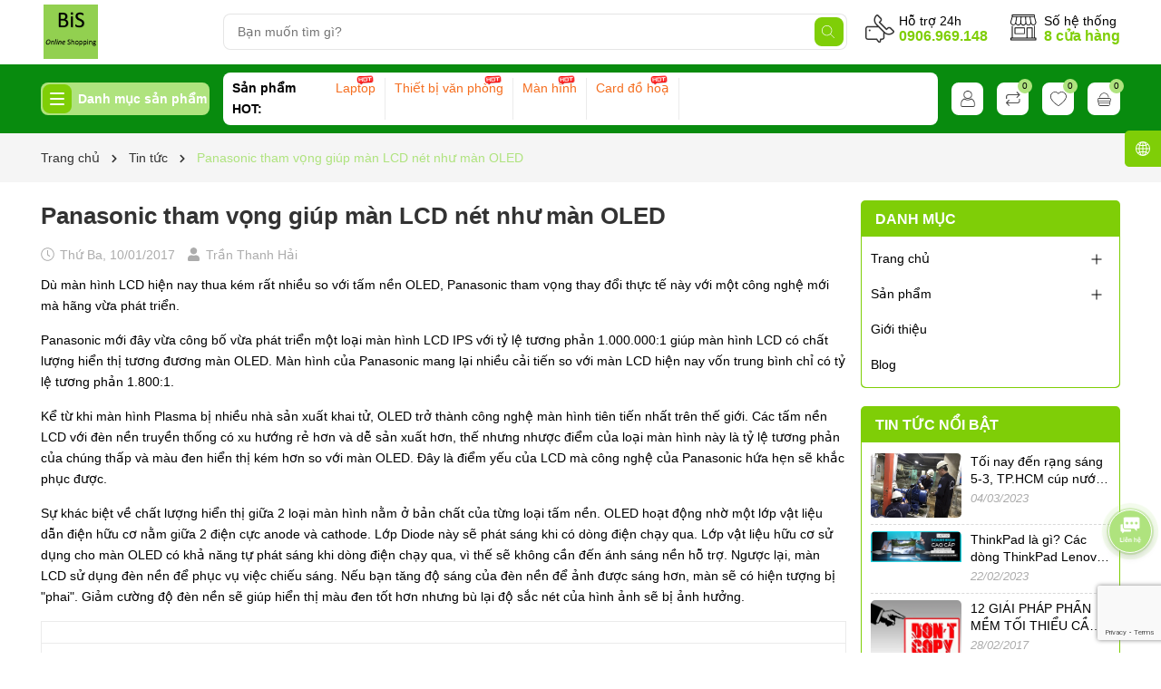

--- FILE ---
content_type: text/html; charset=utf-8
request_url: https://www.google.com/recaptcha/api2/anchor?ar=1&k=6Ldtu4IUAAAAAMQzG1gCw3wFlx_GytlZyLrXcsuK&co=aHR0cHM6Ly9tdWFsYWJhbi52bjo0NDM.&hl=en&v=PoyoqOPhxBO7pBk68S4YbpHZ&size=invisible&anchor-ms=20000&execute-ms=30000&cb=mm1xg3nydd3p
body_size: 48557
content:
<!DOCTYPE HTML><html dir="ltr" lang="en"><head><meta http-equiv="Content-Type" content="text/html; charset=UTF-8">
<meta http-equiv="X-UA-Compatible" content="IE=edge">
<title>reCAPTCHA</title>
<style type="text/css">
/* cyrillic-ext */
@font-face {
  font-family: 'Roboto';
  font-style: normal;
  font-weight: 400;
  font-stretch: 100%;
  src: url(//fonts.gstatic.com/s/roboto/v48/KFO7CnqEu92Fr1ME7kSn66aGLdTylUAMa3GUBHMdazTgWw.woff2) format('woff2');
  unicode-range: U+0460-052F, U+1C80-1C8A, U+20B4, U+2DE0-2DFF, U+A640-A69F, U+FE2E-FE2F;
}
/* cyrillic */
@font-face {
  font-family: 'Roboto';
  font-style: normal;
  font-weight: 400;
  font-stretch: 100%;
  src: url(//fonts.gstatic.com/s/roboto/v48/KFO7CnqEu92Fr1ME7kSn66aGLdTylUAMa3iUBHMdazTgWw.woff2) format('woff2');
  unicode-range: U+0301, U+0400-045F, U+0490-0491, U+04B0-04B1, U+2116;
}
/* greek-ext */
@font-face {
  font-family: 'Roboto';
  font-style: normal;
  font-weight: 400;
  font-stretch: 100%;
  src: url(//fonts.gstatic.com/s/roboto/v48/KFO7CnqEu92Fr1ME7kSn66aGLdTylUAMa3CUBHMdazTgWw.woff2) format('woff2');
  unicode-range: U+1F00-1FFF;
}
/* greek */
@font-face {
  font-family: 'Roboto';
  font-style: normal;
  font-weight: 400;
  font-stretch: 100%;
  src: url(//fonts.gstatic.com/s/roboto/v48/KFO7CnqEu92Fr1ME7kSn66aGLdTylUAMa3-UBHMdazTgWw.woff2) format('woff2');
  unicode-range: U+0370-0377, U+037A-037F, U+0384-038A, U+038C, U+038E-03A1, U+03A3-03FF;
}
/* math */
@font-face {
  font-family: 'Roboto';
  font-style: normal;
  font-weight: 400;
  font-stretch: 100%;
  src: url(//fonts.gstatic.com/s/roboto/v48/KFO7CnqEu92Fr1ME7kSn66aGLdTylUAMawCUBHMdazTgWw.woff2) format('woff2');
  unicode-range: U+0302-0303, U+0305, U+0307-0308, U+0310, U+0312, U+0315, U+031A, U+0326-0327, U+032C, U+032F-0330, U+0332-0333, U+0338, U+033A, U+0346, U+034D, U+0391-03A1, U+03A3-03A9, U+03B1-03C9, U+03D1, U+03D5-03D6, U+03F0-03F1, U+03F4-03F5, U+2016-2017, U+2034-2038, U+203C, U+2040, U+2043, U+2047, U+2050, U+2057, U+205F, U+2070-2071, U+2074-208E, U+2090-209C, U+20D0-20DC, U+20E1, U+20E5-20EF, U+2100-2112, U+2114-2115, U+2117-2121, U+2123-214F, U+2190, U+2192, U+2194-21AE, U+21B0-21E5, U+21F1-21F2, U+21F4-2211, U+2213-2214, U+2216-22FF, U+2308-230B, U+2310, U+2319, U+231C-2321, U+2336-237A, U+237C, U+2395, U+239B-23B7, U+23D0, U+23DC-23E1, U+2474-2475, U+25AF, U+25B3, U+25B7, U+25BD, U+25C1, U+25CA, U+25CC, U+25FB, U+266D-266F, U+27C0-27FF, U+2900-2AFF, U+2B0E-2B11, U+2B30-2B4C, U+2BFE, U+3030, U+FF5B, U+FF5D, U+1D400-1D7FF, U+1EE00-1EEFF;
}
/* symbols */
@font-face {
  font-family: 'Roboto';
  font-style: normal;
  font-weight: 400;
  font-stretch: 100%;
  src: url(//fonts.gstatic.com/s/roboto/v48/KFO7CnqEu92Fr1ME7kSn66aGLdTylUAMaxKUBHMdazTgWw.woff2) format('woff2');
  unicode-range: U+0001-000C, U+000E-001F, U+007F-009F, U+20DD-20E0, U+20E2-20E4, U+2150-218F, U+2190, U+2192, U+2194-2199, U+21AF, U+21E6-21F0, U+21F3, U+2218-2219, U+2299, U+22C4-22C6, U+2300-243F, U+2440-244A, U+2460-24FF, U+25A0-27BF, U+2800-28FF, U+2921-2922, U+2981, U+29BF, U+29EB, U+2B00-2BFF, U+4DC0-4DFF, U+FFF9-FFFB, U+10140-1018E, U+10190-1019C, U+101A0, U+101D0-101FD, U+102E0-102FB, U+10E60-10E7E, U+1D2C0-1D2D3, U+1D2E0-1D37F, U+1F000-1F0FF, U+1F100-1F1AD, U+1F1E6-1F1FF, U+1F30D-1F30F, U+1F315, U+1F31C, U+1F31E, U+1F320-1F32C, U+1F336, U+1F378, U+1F37D, U+1F382, U+1F393-1F39F, U+1F3A7-1F3A8, U+1F3AC-1F3AF, U+1F3C2, U+1F3C4-1F3C6, U+1F3CA-1F3CE, U+1F3D4-1F3E0, U+1F3ED, U+1F3F1-1F3F3, U+1F3F5-1F3F7, U+1F408, U+1F415, U+1F41F, U+1F426, U+1F43F, U+1F441-1F442, U+1F444, U+1F446-1F449, U+1F44C-1F44E, U+1F453, U+1F46A, U+1F47D, U+1F4A3, U+1F4B0, U+1F4B3, U+1F4B9, U+1F4BB, U+1F4BF, U+1F4C8-1F4CB, U+1F4D6, U+1F4DA, U+1F4DF, U+1F4E3-1F4E6, U+1F4EA-1F4ED, U+1F4F7, U+1F4F9-1F4FB, U+1F4FD-1F4FE, U+1F503, U+1F507-1F50B, U+1F50D, U+1F512-1F513, U+1F53E-1F54A, U+1F54F-1F5FA, U+1F610, U+1F650-1F67F, U+1F687, U+1F68D, U+1F691, U+1F694, U+1F698, U+1F6AD, U+1F6B2, U+1F6B9-1F6BA, U+1F6BC, U+1F6C6-1F6CF, U+1F6D3-1F6D7, U+1F6E0-1F6EA, U+1F6F0-1F6F3, U+1F6F7-1F6FC, U+1F700-1F7FF, U+1F800-1F80B, U+1F810-1F847, U+1F850-1F859, U+1F860-1F887, U+1F890-1F8AD, U+1F8B0-1F8BB, U+1F8C0-1F8C1, U+1F900-1F90B, U+1F93B, U+1F946, U+1F984, U+1F996, U+1F9E9, U+1FA00-1FA6F, U+1FA70-1FA7C, U+1FA80-1FA89, U+1FA8F-1FAC6, U+1FACE-1FADC, U+1FADF-1FAE9, U+1FAF0-1FAF8, U+1FB00-1FBFF;
}
/* vietnamese */
@font-face {
  font-family: 'Roboto';
  font-style: normal;
  font-weight: 400;
  font-stretch: 100%;
  src: url(//fonts.gstatic.com/s/roboto/v48/KFO7CnqEu92Fr1ME7kSn66aGLdTylUAMa3OUBHMdazTgWw.woff2) format('woff2');
  unicode-range: U+0102-0103, U+0110-0111, U+0128-0129, U+0168-0169, U+01A0-01A1, U+01AF-01B0, U+0300-0301, U+0303-0304, U+0308-0309, U+0323, U+0329, U+1EA0-1EF9, U+20AB;
}
/* latin-ext */
@font-face {
  font-family: 'Roboto';
  font-style: normal;
  font-weight: 400;
  font-stretch: 100%;
  src: url(//fonts.gstatic.com/s/roboto/v48/KFO7CnqEu92Fr1ME7kSn66aGLdTylUAMa3KUBHMdazTgWw.woff2) format('woff2');
  unicode-range: U+0100-02BA, U+02BD-02C5, U+02C7-02CC, U+02CE-02D7, U+02DD-02FF, U+0304, U+0308, U+0329, U+1D00-1DBF, U+1E00-1E9F, U+1EF2-1EFF, U+2020, U+20A0-20AB, U+20AD-20C0, U+2113, U+2C60-2C7F, U+A720-A7FF;
}
/* latin */
@font-face {
  font-family: 'Roboto';
  font-style: normal;
  font-weight: 400;
  font-stretch: 100%;
  src: url(//fonts.gstatic.com/s/roboto/v48/KFO7CnqEu92Fr1ME7kSn66aGLdTylUAMa3yUBHMdazQ.woff2) format('woff2');
  unicode-range: U+0000-00FF, U+0131, U+0152-0153, U+02BB-02BC, U+02C6, U+02DA, U+02DC, U+0304, U+0308, U+0329, U+2000-206F, U+20AC, U+2122, U+2191, U+2193, U+2212, U+2215, U+FEFF, U+FFFD;
}
/* cyrillic-ext */
@font-face {
  font-family: 'Roboto';
  font-style: normal;
  font-weight: 500;
  font-stretch: 100%;
  src: url(//fonts.gstatic.com/s/roboto/v48/KFO7CnqEu92Fr1ME7kSn66aGLdTylUAMa3GUBHMdazTgWw.woff2) format('woff2');
  unicode-range: U+0460-052F, U+1C80-1C8A, U+20B4, U+2DE0-2DFF, U+A640-A69F, U+FE2E-FE2F;
}
/* cyrillic */
@font-face {
  font-family: 'Roboto';
  font-style: normal;
  font-weight: 500;
  font-stretch: 100%;
  src: url(//fonts.gstatic.com/s/roboto/v48/KFO7CnqEu92Fr1ME7kSn66aGLdTylUAMa3iUBHMdazTgWw.woff2) format('woff2');
  unicode-range: U+0301, U+0400-045F, U+0490-0491, U+04B0-04B1, U+2116;
}
/* greek-ext */
@font-face {
  font-family: 'Roboto';
  font-style: normal;
  font-weight: 500;
  font-stretch: 100%;
  src: url(//fonts.gstatic.com/s/roboto/v48/KFO7CnqEu92Fr1ME7kSn66aGLdTylUAMa3CUBHMdazTgWw.woff2) format('woff2');
  unicode-range: U+1F00-1FFF;
}
/* greek */
@font-face {
  font-family: 'Roboto';
  font-style: normal;
  font-weight: 500;
  font-stretch: 100%;
  src: url(//fonts.gstatic.com/s/roboto/v48/KFO7CnqEu92Fr1ME7kSn66aGLdTylUAMa3-UBHMdazTgWw.woff2) format('woff2');
  unicode-range: U+0370-0377, U+037A-037F, U+0384-038A, U+038C, U+038E-03A1, U+03A3-03FF;
}
/* math */
@font-face {
  font-family: 'Roboto';
  font-style: normal;
  font-weight: 500;
  font-stretch: 100%;
  src: url(//fonts.gstatic.com/s/roboto/v48/KFO7CnqEu92Fr1ME7kSn66aGLdTylUAMawCUBHMdazTgWw.woff2) format('woff2');
  unicode-range: U+0302-0303, U+0305, U+0307-0308, U+0310, U+0312, U+0315, U+031A, U+0326-0327, U+032C, U+032F-0330, U+0332-0333, U+0338, U+033A, U+0346, U+034D, U+0391-03A1, U+03A3-03A9, U+03B1-03C9, U+03D1, U+03D5-03D6, U+03F0-03F1, U+03F4-03F5, U+2016-2017, U+2034-2038, U+203C, U+2040, U+2043, U+2047, U+2050, U+2057, U+205F, U+2070-2071, U+2074-208E, U+2090-209C, U+20D0-20DC, U+20E1, U+20E5-20EF, U+2100-2112, U+2114-2115, U+2117-2121, U+2123-214F, U+2190, U+2192, U+2194-21AE, U+21B0-21E5, U+21F1-21F2, U+21F4-2211, U+2213-2214, U+2216-22FF, U+2308-230B, U+2310, U+2319, U+231C-2321, U+2336-237A, U+237C, U+2395, U+239B-23B7, U+23D0, U+23DC-23E1, U+2474-2475, U+25AF, U+25B3, U+25B7, U+25BD, U+25C1, U+25CA, U+25CC, U+25FB, U+266D-266F, U+27C0-27FF, U+2900-2AFF, U+2B0E-2B11, U+2B30-2B4C, U+2BFE, U+3030, U+FF5B, U+FF5D, U+1D400-1D7FF, U+1EE00-1EEFF;
}
/* symbols */
@font-face {
  font-family: 'Roboto';
  font-style: normal;
  font-weight: 500;
  font-stretch: 100%;
  src: url(//fonts.gstatic.com/s/roboto/v48/KFO7CnqEu92Fr1ME7kSn66aGLdTylUAMaxKUBHMdazTgWw.woff2) format('woff2');
  unicode-range: U+0001-000C, U+000E-001F, U+007F-009F, U+20DD-20E0, U+20E2-20E4, U+2150-218F, U+2190, U+2192, U+2194-2199, U+21AF, U+21E6-21F0, U+21F3, U+2218-2219, U+2299, U+22C4-22C6, U+2300-243F, U+2440-244A, U+2460-24FF, U+25A0-27BF, U+2800-28FF, U+2921-2922, U+2981, U+29BF, U+29EB, U+2B00-2BFF, U+4DC0-4DFF, U+FFF9-FFFB, U+10140-1018E, U+10190-1019C, U+101A0, U+101D0-101FD, U+102E0-102FB, U+10E60-10E7E, U+1D2C0-1D2D3, U+1D2E0-1D37F, U+1F000-1F0FF, U+1F100-1F1AD, U+1F1E6-1F1FF, U+1F30D-1F30F, U+1F315, U+1F31C, U+1F31E, U+1F320-1F32C, U+1F336, U+1F378, U+1F37D, U+1F382, U+1F393-1F39F, U+1F3A7-1F3A8, U+1F3AC-1F3AF, U+1F3C2, U+1F3C4-1F3C6, U+1F3CA-1F3CE, U+1F3D4-1F3E0, U+1F3ED, U+1F3F1-1F3F3, U+1F3F5-1F3F7, U+1F408, U+1F415, U+1F41F, U+1F426, U+1F43F, U+1F441-1F442, U+1F444, U+1F446-1F449, U+1F44C-1F44E, U+1F453, U+1F46A, U+1F47D, U+1F4A3, U+1F4B0, U+1F4B3, U+1F4B9, U+1F4BB, U+1F4BF, U+1F4C8-1F4CB, U+1F4D6, U+1F4DA, U+1F4DF, U+1F4E3-1F4E6, U+1F4EA-1F4ED, U+1F4F7, U+1F4F9-1F4FB, U+1F4FD-1F4FE, U+1F503, U+1F507-1F50B, U+1F50D, U+1F512-1F513, U+1F53E-1F54A, U+1F54F-1F5FA, U+1F610, U+1F650-1F67F, U+1F687, U+1F68D, U+1F691, U+1F694, U+1F698, U+1F6AD, U+1F6B2, U+1F6B9-1F6BA, U+1F6BC, U+1F6C6-1F6CF, U+1F6D3-1F6D7, U+1F6E0-1F6EA, U+1F6F0-1F6F3, U+1F6F7-1F6FC, U+1F700-1F7FF, U+1F800-1F80B, U+1F810-1F847, U+1F850-1F859, U+1F860-1F887, U+1F890-1F8AD, U+1F8B0-1F8BB, U+1F8C0-1F8C1, U+1F900-1F90B, U+1F93B, U+1F946, U+1F984, U+1F996, U+1F9E9, U+1FA00-1FA6F, U+1FA70-1FA7C, U+1FA80-1FA89, U+1FA8F-1FAC6, U+1FACE-1FADC, U+1FADF-1FAE9, U+1FAF0-1FAF8, U+1FB00-1FBFF;
}
/* vietnamese */
@font-face {
  font-family: 'Roboto';
  font-style: normal;
  font-weight: 500;
  font-stretch: 100%;
  src: url(//fonts.gstatic.com/s/roboto/v48/KFO7CnqEu92Fr1ME7kSn66aGLdTylUAMa3OUBHMdazTgWw.woff2) format('woff2');
  unicode-range: U+0102-0103, U+0110-0111, U+0128-0129, U+0168-0169, U+01A0-01A1, U+01AF-01B0, U+0300-0301, U+0303-0304, U+0308-0309, U+0323, U+0329, U+1EA0-1EF9, U+20AB;
}
/* latin-ext */
@font-face {
  font-family: 'Roboto';
  font-style: normal;
  font-weight: 500;
  font-stretch: 100%;
  src: url(//fonts.gstatic.com/s/roboto/v48/KFO7CnqEu92Fr1ME7kSn66aGLdTylUAMa3KUBHMdazTgWw.woff2) format('woff2');
  unicode-range: U+0100-02BA, U+02BD-02C5, U+02C7-02CC, U+02CE-02D7, U+02DD-02FF, U+0304, U+0308, U+0329, U+1D00-1DBF, U+1E00-1E9F, U+1EF2-1EFF, U+2020, U+20A0-20AB, U+20AD-20C0, U+2113, U+2C60-2C7F, U+A720-A7FF;
}
/* latin */
@font-face {
  font-family: 'Roboto';
  font-style: normal;
  font-weight: 500;
  font-stretch: 100%;
  src: url(//fonts.gstatic.com/s/roboto/v48/KFO7CnqEu92Fr1ME7kSn66aGLdTylUAMa3yUBHMdazQ.woff2) format('woff2');
  unicode-range: U+0000-00FF, U+0131, U+0152-0153, U+02BB-02BC, U+02C6, U+02DA, U+02DC, U+0304, U+0308, U+0329, U+2000-206F, U+20AC, U+2122, U+2191, U+2193, U+2212, U+2215, U+FEFF, U+FFFD;
}
/* cyrillic-ext */
@font-face {
  font-family: 'Roboto';
  font-style: normal;
  font-weight: 900;
  font-stretch: 100%;
  src: url(//fonts.gstatic.com/s/roboto/v48/KFO7CnqEu92Fr1ME7kSn66aGLdTylUAMa3GUBHMdazTgWw.woff2) format('woff2');
  unicode-range: U+0460-052F, U+1C80-1C8A, U+20B4, U+2DE0-2DFF, U+A640-A69F, U+FE2E-FE2F;
}
/* cyrillic */
@font-face {
  font-family: 'Roboto';
  font-style: normal;
  font-weight: 900;
  font-stretch: 100%;
  src: url(//fonts.gstatic.com/s/roboto/v48/KFO7CnqEu92Fr1ME7kSn66aGLdTylUAMa3iUBHMdazTgWw.woff2) format('woff2');
  unicode-range: U+0301, U+0400-045F, U+0490-0491, U+04B0-04B1, U+2116;
}
/* greek-ext */
@font-face {
  font-family: 'Roboto';
  font-style: normal;
  font-weight: 900;
  font-stretch: 100%;
  src: url(//fonts.gstatic.com/s/roboto/v48/KFO7CnqEu92Fr1ME7kSn66aGLdTylUAMa3CUBHMdazTgWw.woff2) format('woff2');
  unicode-range: U+1F00-1FFF;
}
/* greek */
@font-face {
  font-family: 'Roboto';
  font-style: normal;
  font-weight: 900;
  font-stretch: 100%;
  src: url(//fonts.gstatic.com/s/roboto/v48/KFO7CnqEu92Fr1ME7kSn66aGLdTylUAMa3-UBHMdazTgWw.woff2) format('woff2');
  unicode-range: U+0370-0377, U+037A-037F, U+0384-038A, U+038C, U+038E-03A1, U+03A3-03FF;
}
/* math */
@font-face {
  font-family: 'Roboto';
  font-style: normal;
  font-weight: 900;
  font-stretch: 100%;
  src: url(//fonts.gstatic.com/s/roboto/v48/KFO7CnqEu92Fr1ME7kSn66aGLdTylUAMawCUBHMdazTgWw.woff2) format('woff2');
  unicode-range: U+0302-0303, U+0305, U+0307-0308, U+0310, U+0312, U+0315, U+031A, U+0326-0327, U+032C, U+032F-0330, U+0332-0333, U+0338, U+033A, U+0346, U+034D, U+0391-03A1, U+03A3-03A9, U+03B1-03C9, U+03D1, U+03D5-03D6, U+03F0-03F1, U+03F4-03F5, U+2016-2017, U+2034-2038, U+203C, U+2040, U+2043, U+2047, U+2050, U+2057, U+205F, U+2070-2071, U+2074-208E, U+2090-209C, U+20D0-20DC, U+20E1, U+20E5-20EF, U+2100-2112, U+2114-2115, U+2117-2121, U+2123-214F, U+2190, U+2192, U+2194-21AE, U+21B0-21E5, U+21F1-21F2, U+21F4-2211, U+2213-2214, U+2216-22FF, U+2308-230B, U+2310, U+2319, U+231C-2321, U+2336-237A, U+237C, U+2395, U+239B-23B7, U+23D0, U+23DC-23E1, U+2474-2475, U+25AF, U+25B3, U+25B7, U+25BD, U+25C1, U+25CA, U+25CC, U+25FB, U+266D-266F, U+27C0-27FF, U+2900-2AFF, U+2B0E-2B11, U+2B30-2B4C, U+2BFE, U+3030, U+FF5B, U+FF5D, U+1D400-1D7FF, U+1EE00-1EEFF;
}
/* symbols */
@font-face {
  font-family: 'Roboto';
  font-style: normal;
  font-weight: 900;
  font-stretch: 100%;
  src: url(//fonts.gstatic.com/s/roboto/v48/KFO7CnqEu92Fr1ME7kSn66aGLdTylUAMaxKUBHMdazTgWw.woff2) format('woff2');
  unicode-range: U+0001-000C, U+000E-001F, U+007F-009F, U+20DD-20E0, U+20E2-20E4, U+2150-218F, U+2190, U+2192, U+2194-2199, U+21AF, U+21E6-21F0, U+21F3, U+2218-2219, U+2299, U+22C4-22C6, U+2300-243F, U+2440-244A, U+2460-24FF, U+25A0-27BF, U+2800-28FF, U+2921-2922, U+2981, U+29BF, U+29EB, U+2B00-2BFF, U+4DC0-4DFF, U+FFF9-FFFB, U+10140-1018E, U+10190-1019C, U+101A0, U+101D0-101FD, U+102E0-102FB, U+10E60-10E7E, U+1D2C0-1D2D3, U+1D2E0-1D37F, U+1F000-1F0FF, U+1F100-1F1AD, U+1F1E6-1F1FF, U+1F30D-1F30F, U+1F315, U+1F31C, U+1F31E, U+1F320-1F32C, U+1F336, U+1F378, U+1F37D, U+1F382, U+1F393-1F39F, U+1F3A7-1F3A8, U+1F3AC-1F3AF, U+1F3C2, U+1F3C4-1F3C6, U+1F3CA-1F3CE, U+1F3D4-1F3E0, U+1F3ED, U+1F3F1-1F3F3, U+1F3F5-1F3F7, U+1F408, U+1F415, U+1F41F, U+1F426, U+1F43F, U+1F441-1F442, U+1F444, U+1F446-1F449, U+1F44C-1F44E, U+1F453, U+1F46A, U+1F47D, U+1F4A3, U+1F4B0, U+1F4B3, U+1F4B9, U+1F4BB, U+1F4BF, U+1F4C8-1F4CB, U+1F4D6, U+1F4DA, U+1F4DF, U+1F4E3-1F4E6, U+1F4EA-1F4ED, U+1F4F7, U+1F4F9-1F4FB, U+1F4FD-1F4FE, U+1F503, U+1F507-1F50B, U+1F50D, U+1F512-1F513, U+1F53E-1F54A, U+1F54F-1F5FA, U+1F610, U+1F650-1F67F, U+1F687, U+1F68D, U+1F691, U+1F694, U+1F698, U+1F6AD, U+1F6B2, U+1F6B9-1F6BA, U+1F6BC, U+1F6C6-1F6CF, U+1F6D3-1F6D7, U+1F6E0-1F6EA, U+1F6F0-1F6F3, U+1F6F7-1F6FC, U+1F700-1F7FF, U+1F800-1F80B, U+1F810-1F847, U+1F850-1F859, U+1F860-1F887, U+1F890-1F8AD, U+1F8B0-1F8BB, U+1F8C0-1F8C1, U+1F900-1F90B, U+1F93B, U+1F946, U+1F984, U+1F996, U+1F9E9, U+1FA00-1FA6F, U+1FA70-1FA7C, U+1FA80-1FA89, U+1FA8F-1FAC6, U+1FACE-1FADC, U+1FADF-1FAE9, U+1FAF0-1FAF8, U+1FB00-1FBFF;
}
/* vietnamese */
@font-face {
  font-family: 'Roboto';
  font-style: normal;
  font-weight: 900;
  font-stretch: 100%;
  src: url(//fonts.gstatic.com/s/roboto/v48/KFO7CnqEu92Fr1ME7kSn66aGLdTylUAMa3OUBHMdazTgWw.woff2) format('woff2');
  unicode-range: U+0102-0103, U+0110-0111, U+0128-0129, U+0168-0169, U+01A0-01A1, U+01AF-01B0, U+0300-0301, U+0303-0304, U+0308-0309, U+0323, U+0329, U+1EA0-1EF9, U+20AB;
}
/* latin-ext */
@font-face {
  font-family: 'Roboto';
  font-style: normal;
  font-weight: 900;
  font-stretch: 100%;
  src: url(//fonts.gstatic.com/s/roboto/v48/KFO7CnqEu92Fr1ME7kSn66aGLdTylUAMa3KUBHMdazTgWw.woff2) format('woff2');
  unicode-range: U+0100-02BA, U+02BD-02C5, U+02C7-02CC, U+02CE-02D7, U+02DD-02FF, U+0304, U+0308, U+0329, U+1D00-1DBF, U+1E00-1E9F, U+1EF2-1EFF, U+2020, U+20A0-20AB, U+20AD-20C0, U+2113, U+2C60-2C7F, U+A720-A7FF;
}
/* latin */
@font-face {
  font-family: 'Roboto';
  font-style: normal;
  font-weight: 900;
  font-stretch: 100%;
  src: url(//fonts.gstatic.com/s/roboto/v48/KFO7CnqEu92Fr1ME7kSn66aGLdTylUAMa3yUBHMdazQ.woff2) format('woff2');
  unicode-range: U+0000-00FF, U+0131, U+0152-0153, U+02BB-02BC, U+02C6, U+02DA, U+02DC, U+0304, U+0308, U+0329, U+2000-206F, U+20AC, U+2122, U+2191, U+2193, U+2212, U+2215, U+FEFF, U+FFFD;
}

</style>
<link rel="stylesheet" type="text/css" href="https://www.gstatic.com/recaptcha/releases/PoyoqOPhxBO7pBk68S4YbpHZ/styles__ltr.css">
<script nonce="X-4e3-dOqkueq2oL84dfjg" type="text/javascript">window['__recaptcha_api'] = 'https://www.google.com/recaptcha/api2/';</script>
<script type="text/javascript" src="https://www.gstatic.com/recaptcha/releases/PoyoqOPhxBO7pBk68S4YbpHZ/recaptcha__en.js" nonce="X-4e3-dOqkueq2oL84dfjg">
      
    </script></head>
<body><div id="rc-anchor-alert" class="rc-anchor-alert"></div>
<input type="hidden" id="recaptcha-token" value="[base64]">
<script type="text/javascript" nonce="X-4e3-dOqkueq2oL84dfjg">
      recaptcha.anchor.Main.init("[\x22ainput\x22,[\x22bgdata\x22,\x22\x22,\[base64]/[base64]/[base64]/KE4oMTI0LHYsdi5HKSxMWihsLHYpKTpOKDEyNCx2LGwpLFYpLHYpLFQpKSxGKDE3MSx2KX0scjc9ZnVuY3Rpb24obCl7cmV0dXJuIGx9LEM9ZnVuY3Rpb24obCxWLHYpe04odixsLFYpLFZbYWtdPTI3OTZ9LG49ZnVuY3Rpb24obCxWKXtWLlg9KChWLlg/[base64]/[base64]/[base64]/[base64]/[base64]/[base64]/[base64]/[base64]/[base64]/[base64]/[base64]\\u003d\x22,\[base64]\\u003d\x22,\x22FMKnYw7DmMKlK13CtcKbJMOBPnbDvsKHw5loBcKXw6FCwprDoENNw77Ct1zDiF/Ck8KNw6PClCZDGsOCw442XwXCh8K8CXQ1w7M6G8OPRT18QsOfwrl1VMKZw4HDnl/CjMKKwpwkw6tCPcOQw4IYbH0cZwFRw7IGYwfDrlQbw5jDgcKjSGwSRsKtCcKtPhZbwojCnUx1dC1xEcKGwo3DrB4hwqxnw7RDClTDhnHCicKHPsKAworDg8OXwqjDm8ObODjCnsKpQzjCqcOxwqdywprDjsKzwqREUsOjwqVOwqkkwrDDqGEpw5RoXsOhwqAhIsOPw4/[base64]/DgsO9wp7CtcOWWAg3w4vCjsOhw4XDijIPND5Ew4/DjcOqCm/[base64]/CqjXCmADDiWYlw5/DmcKAEDIew409fMO9wqsAY8O5TVxnQMOUPcOFSMOTwo7CnGzCpWwuB8ORKwjCqsK7wqLDv2VCwo59HsOcPcOfw7HDuyRsw4HDmXBGw6DCm8K8wrDDrcOdwonCnVzDrShHw5/Cmx/Co8KAHmwBw5nDl8KvPnbCjMKXw4UWBm7DvnTCncKVwrLCmxsbwrPCuiPCpMOxw54qwrQHw7/DrgMeFsKvw6bDj2gYL8OfZcKTNw7DisKcSCzCgcKRw5crwok3PQHCisOqwq0/R8Ofwpo/a8OyccOwPMOOIzZSw6ILwoFKw6jDmXvDuRvCvMOfwpvCl8K/KsKHw4vCggnDmcO6X8OHXHAPCyw/OsKBwo3CvQIZw7HCu23CsAfCvAAowpLDh8Knw4RRGnQlw6TCunfCg8KmDnkawrBscMKZw5QYwo5xw7TDvHXDgHRMw5UFwrE4w4rDgsOiwqjDhsKlw6EPD8Kgw4XCtwLCmcOqeVPCh0LCg8O5QA7CtsKfSFLCrsOWwqMRJCokwp/Dqj8XDcOGWcOwwqzCkxjDjsKbd8OiwrXDrldHOyLCsT7DjMK5wppnwqDCr8OEwoXDkyvCicOew7/DqCIfwpXCjD3Dk8KlKCEoLQbDusODfgLDnsKuwqoBw4rCmn1aw6JEw5bCpDnCosOUw4nChMOwM8OIKMOGLMOyIcKiw4pqSsOXw6TDukddfcO+YMKdbMOFHMOMAyPCvsKnw7sOdSDCowvDucOqw4vCsxcDwpNhwp3DoQPDmmBGwpbDisK4w4/DtV5Ww7tbJMOqFsOBwrpaXcKNBHM3w6PCtyrDrMKowqIWCcKCAAs0wpIYwqIqAj3DiDIZw6QPw7x/w6HCiUvCilpqw7XDjCwKBkTCuShGwpDCoVPDukHDi8KDfUUww6DCqAbDoj/DgsOww6fCl8OEwqVAwrFkNwTCvEtTw7DCv8KjJsKOwrXCgMKGwrkRX8OnH8Khw7Rpw44lczsaXjDDssO+worDjiHCtTnDvmjDijE7dHlHcgHCnsO/Nkknw63Cg8KLwrZkecOQwq1TeDHCrFg1wonCtMOTw6LDjHgabz/Csmx5wpoON8Oaw4XCgzbDi8ONw68cwrwVw6Fqw7cbwpnDucObw5nCocOFMcKOw5hLw6/Cln8OfcOfP8KJwrjDiMKtwoXDkMKld8Kdw5bCgx9OwqFHwr5VZT/CowHCh0RhJQAMw54CCsODMcOxw6xqL8OWKMO4ZwcLw4nCrsKfw7rClE7DoTHDsXFDw41pwqZLwqzCrSp/woHCtig/IMKlwpc3wqXCs8OCw5NvwociJsKMWUrDhzANPsKHNz4qwp/CusO+YMOcOVksw7JDdcKTN8KDw4drw7/Co8OuUihCw7I2wrrDvRHCmMOhb8OkGiXDtMO4wodSw71Gw6HDizvDpUlxw71DJjzDmWMvH8OIwpjDlHo5w5vCusOzTmYsw4PCjsOSw67DksO/eB1+woAPwqvCizITXz3DpTHCgsOMwpDCihB9M8KjLMOowr7DoV7CmH7Ci8KODlghw7NKKEHDrsOnb8OJw7LDhU3CvsKLw4wsbU5Mw7rCr8OAwqYVw5XDt03DlgnDsmcPw4TDhMKsw7PDtsKww4DCqQoMw4cMSsKzAlHCkjzDj2EDwq0KKFcNIsKKwrtxIm4YTF7CoC/Ck8KOAcKwVHDCom87w7lUw4rCtmt1w7A7SznCn8K2woN4w5/[base64]/[base64]/IcKtCQnCnsOfVDXCosKGwqbDv8KsMcKDwpbDmW7Dh8Onwr/CnGDDhHLCqsKHM8KFw7gbVztPwogOLzMcwpDCscK8w4LDtcKkw4PDgcK8wo16TMOSwpzCgcObw4ofQnDChWQGVQA7w4Vvw5scwq3DrmbCpHhGGwbDksKaWlfDknDDo8KST0bCjsOYw6XDvcKtO0ZtJHtILsKbw6AnKD7Dm1x9w4vDukduwo0BwpnDt8K+B8OCw4/[base64]/Dk8KCwovDqcOHwpYgB8OEYMOQacKxFFfDvsK9Onl+wo7DsXdBwr8dPhcdP00Bw5nCiMOAwqPDl8K0wrF2w74UfA8+wohgKTPCvsOow6nDqcKQw5LDmQHDvWEpw4DCvcOQN8KSaRTDnF/DiVDDusKYRQc8UWjCgwbDscKrwodbcSduw4jDgDsZS2DCr37DgwwifwPCrsKmesOCTh5pwok1GcKvwqcFUHw2WMOqw5bCvcOLMVd1wr/DpMO0NHY3CsOuEMKULBXDimpxwpnDn8Kkw403BAvDjsK0JMKlNUHCuSTDssK0fBBCFTbCr8KZw7IMwqkKJMKvfsKJwoXCh8OQeEljw6dtbsOuJ8Kvw7/CjG5ELcKZw4l3PCglE8OUw77CojTDhMKMw5DCs8K1w7LCo8K+NcKYSSxdaE3DmMKdw5MzEcOqw6zCrUPCl8OXw4XClcKuw7PDvMK7w7XCicKtwooww7BKwq/CnMKbUlLDi8KyMx1Tw5UxIzZJw7vDg1TCrUvDiMOkw4oyWX7CnBJtw7PCkAXDksKXRcK7ZMK1QTbCj8KWcm7CmktqScOuYMO/w6RiwpgeG3Jiw4o+wqwREsOtTMKhwo1iScOWw43CvsO+KzNNwr1Ow5fCtXBgw5zDj8O3Tw/DmMOFw5gAG8KuN8KHwqbClsOJW8OAFhETwp9rK8OdXcOpw4/DsT4+wqRlQWV3w7rDtcOEN8Ofw4Zbw5LDqcOSw5zCgwVAbMK1RsOUfRfDuFPDrcO+w7vDoMOiwrvDmcOnH1BFwoRgDgRFXMOrVD/Cm8Odd8KgV8KZw5DCpnbCgygOwpZgw4AGw7/[base64]/[base64]/DimbDtDDDqMOQw4RedmPCt1dLMMOWwpkhwozDl8Ksw6MwwrgdGcOJYsKUwrZ4WcOCwpjCisOqw6tLwoUpw6wgwpgSAsOXwrEXTCnDtAQqwpHDthPCgsOuwoopHkDCoyAcwoVPwpUqFcOlRcOJwqkCw7hew65UwoB8QnXDpDTCqyXDvh9Sw63DucKPb8Ozw7/DucKbwpDDnsKbwpjDq8Kcw7LDk8OFCSt+TE5vwoLCqQ9NWsKoEsOMLsKVwrw7wobDo39Ywo1cw55LwohlOjVvw5FRDFwzR8KTB8O+YXMHw5rCt8Otw7TDikkibcOoWn7CgMOyEcKVcAzCpMO+wqo0OsOdYcKFw5AEa8OYXcKzw48Iwoxgw6/CisO3woXCijnDrMKJwolcOMOzEMOdZcOXY3fDnsOUYiBiVlAjw6Fpwq3Dm8OWwogyw7PCkQQAwq3CuMOSwqrDksOHwobCtcKFE8KuScK+ZVsea8KCLMKKSsO/wqYnw7AgaWUqLMKCw54zLsOjwr/CosO6w4MvBCbCt8OzBsKwwprDnGfCgDopwpI/w6YwwrU5MsOTQMK8wqgLY3jDj1nChWzClsOoT2RTSS9AwqjDiVM/J8Kywp9Gw6VHwpHDikrDtsOyMcKhasKIIMKDw5EjwoNaWWUWNGl7wpwmwqAew6U/Rx/DjMO3L8Onw5FXwpjClsK4w4/CkWNSwoHCssKNPMKwwpPCqMKhOFjCllDDr8O6wrHDq8OLTsOVAAPCrsKrwofDgCDCn8OwLz7Cr8KMbm0lw6h2w4vDsXLCs0LDi8Kvw44SCAHDkHvCqcO+UMO0ZMK2RMOFOHPDolpuwox/csOCHTwlfQtkwqvCn8KZTWDDgMOiw4XDs8OEQ2okVSzCvMOndcOCVwMZA11iw4DCmxZWw5PDp8OWJzgrw6jCm8KWwrspw7Mcw4/Dgmo3w6kfNBNKw4rDmcK+wojCo0vDvg0QVsKFfcORw5DDmMOjw6MPDGA7RgUQG8ObTcORE8OOLgfCk8KMWsOlCsKawqHCgATCmFhpPlAww4jCrsO/FAjCqMKDLULCvMKuTQXDgDXDnnDDrBPCvcKmw6Ijw6TCjkFRfnrDrcKYfcKnwpJFelzDlMK5FDsVwqQlImMmP28Lw7zChMOMwoh/wobCuMKHMcOOHcKGCgLDlcKtDMOSGcO7w75gWzXCpMOrBsO1FMK2wq9EFzZ8wpbDqVQtDsO/wq3DlsKNwrVcw7DCkhpmGTJjFsKoZsK+w78KwqldScKeS2dSwqnCnHPDqFfCqMKYw5DCmcKcwrouw4YkNcK9w5nCmcKJckvCkjxowofDuVtew5Q9csOvT8KwCjsNwrdVJcOiwrzCmsKRMcOjAsKcwq8BSX7ClMOaAMKeQsKCEl0AwqVAw7x2eMOVwobDssOqwoV/[base64]/CusOUdsOHe8KDLMOod8OWJsKmAh9haFHCm8OnM8OEwrUoLFhzGsO3woUfOMOzMcKHGMKnwrLCl8ORwqt1OMOSSh7DsGDDhlfDsWbCgEEewqoQXitdWsKcw7nDsV/DvHEsw6vCtRrDocOwRcOEwrUowr/CusOCwoo4w7nCscKGw5IDw49wwrPCi8OVw6vCtWXDkk7CocO9bxjCsMKDLMOEw7bCu1vDh8OXwpFVacKlwrIMK8OdLMKjwq0WLcKIw67DlsOzXAvCtnTDplMywrQFVlV8dD/DmHPCscOQKyNpw6FNwoppw5vDpcKjw4suFcKaw5JVwqcawrvCkRzDuH/CnMKKw6fCtXvDm8OFwprCpSPDhcOma8KeGTjCtwzDlFfDtMOEBXBlwq/CqsO/wqxCCwV+w5fCqFvChcKGJiHDpcOEwrPCvsKew6zDncKtwosVwo3CmmnCoBLCmFjDgsKANyXDj8KmHMOBT8OlMAllw4TCi2LDnxVTw6fCj8O4woJKM8K9ETFwAcKqw6MbwpHCo8O8HMKnfCh7woXCsUHDtUsqBA/DlsOawrJqw5oWwp/CpXHDpsOjbsKRwoImDcKkMsKyw6TDqjMyNMOEfn/CpBLCtRQ0XcOJw4nDs3o3ecKewrltHsOcRg3CucKkJMK1bMO1EmLChsOVEcO+NXISaEbDt8K+B8KgwrNZDDVow6onRMK9w7/CtMKyOMKZw7RaalTDtHnCl0hgK8KqKcO2w4TDrybDoMKzEcOFHmLCvcOHJxkaeQ3CggTCvMOVw4bDqwXDskRsw7J1YBY+LgBpdcKQwo7DuRDChxrDusOBw4stwoN/wpsLZcK9SsOZw6R9GCQSYFvCpFQdUMO4wqd1worCgMOif8K4woPCocOvwoPDjMO1LsKiwotQT8KawqbCrMO0wrLDnsOkw6wkJ8KrccOUw6bDoMK9w7lLwprDtcOPZDl/GzZZw4BJYURPw6gHw78mf1XCpcOwwqBSwqoCXDrDgMKDfQLDmkEdwqLCt8O4aCfDgQw2woPDg8Kvw7nDlMKpwrECwoFQFhYcKsO6w67DgRTCil5udgXDn8OHZ8O3wpvDl8Kyw4rCpsKUw4vCmSxCwoFAI8K4SsOCw6nCgWAfwrg4aMKsJcOiw6nDnsOywq1/[base64]/Cmhp2wp0BwqHDp0ZIwoErwrzDpcOuJMOUw5DDphNOw4BnDjIIw4XDpMKBw6HDsMKAdwfCuUfCqcKhOzAIIiLDusKELcKFSRNMZx8WLCXCpMO2GGZRC2lywrvDmD/Cu8KQw5dAw6HCpFk5wrBOwqt8X3jDjsOrA8KwwoPCn8KHe8OCDsOyLDt3OQpPAxpvwpzCgGTCkF4mGA7DvcKsI03DmcKxbHPCngB/UMOQaVbCmsKvwq7CrB8VIcOJY8O1wpNIw7TCrsO4PR0cwpvClcOUwocVXDvCq8Kmw65dw6jCs8KKP8O0XGdzwr7ClsKPw59cwojDgmXDvS5UUMKSwqpiPmooQ8KoZMOKw5DDp8KYw6LDp8Krw7VpwprCm8O3FMOaPsO8bR/DtcOKwqNfwpg2wpEcSCPCgGrDtyRMYsOyTHXCm8OXF8K4HW/ChMOvQcOvcmLCvcOAayLCrwjDjsOYTcKpHGvCh8KQfEBNa3N6AcORezhJw6xaRsO6wr0BworDgU5XwrPDl8KXw5LCscOBNsKkXQwHFj8DTCfDgMOBNVZWD8KjaVrCqcOPw5nDpnJNw7LCl8OrY3YrwpolGcK4U8KgRjTCucKawpEyFF/DqsOrPcKYw7k8wpfDlj3CqwDDsR9BwqI/wqrDs8KvwosILSrDkMOKwpDCpQptw6fCuMKaOcKtwoXDvxrDgsK7wpbCqcKww7/DvsOSwp/DoW/DvsOJw6BgSjRuwrjCmcOAwrHDjBtoZhHDoVofW8OkFMK5w53CjcKdwrxTwrpsEcOGVyfCiAPDhG7CgcKRGMOZw6BHGsK3RsOuwpLCmsOIOMKVbsKGw7bCr0QVEsKWSS/[base64]/Dm2zCk8Osw6zDuS3Cr8KWwoksX13Co8K9EcKGcWl5w4R9worCucKLwo/CqcKpw75dVMKbwqdvb8OgDl1jblPCqG/CrwzDqMKLwobCmsK+wo/CuFtDM8OQXAfDt8KLwpx3PzTDulrDvlXDlcKawpDCtcOCw7B8Fn/Csi7CrkM8UcKUwr3DkSPCgmbCsj5yAMK0w6kmCzdVbMKuwpFPwrvDscOXwoZDw6fDr3ojwp7Cik/CmMK/w65+W23CmynDp1TCtz/DtcOYwrEIwrPCgX1/UsKWRi3DtT97Nj/[base64]/CgcOEwql9w58Sw73CumvDl8KrwrlHwoJCwq5XwpkfbBzCsMKZwpsTXMK3bsOywqdmA19+MUcmWsOewqAjw7/DmAkywoPDoBsSZMKMfsKlK8K6I8Ouw6QWP8OEw6gnwpnDiX1Nw7YYM8K2w5M4BDhHwpI0IGjClk1bwp8hBsOUw7rCscKLHWkHwopcFWHCvxvDrcOVw4sKwqgAwo/Dp0DCosOVwpvDvsOIWhsewqjCv0TCp8K0QCnDjcKLM8K6wp3ChgvCkMOEAsOMOmLChypOwrbDksKqTcOJwpTCu8ONw5fDqT1Vw5vDjREvwqZMwoNUwo/ChMOLBjnDtBJNHAknQ2RqDcOZw6IfQsOswql8wrLCpcOcBMKQwostTD8PwrtYGUgQw6QMPcKJBwsOw6DDmMKMwoo3WsOEVsO/w7/CqsOZwq5zwobDmMK7DcKWwrXDvGrCsXMUEsOiLQPCp2fChBgmdn7CosKawqAXw4p3ZcOZTQ/ChsOtw4HDmsO9TV3CtMOMwo1AwqAsFVg3PMOCeShBwozDvsOdXj5rTmJhWcKde8O2ECzCmx0pB8KZOcOkXEQ0w73DtMKybsOHw7NKdF3Do3x8fXTDi8OVw67CvCDCnQnDpGDCrsO1DQx2T8KUbiBywpUgwrzCu8O4Z8KTK8KGHS9JwojCoHQJYcKtw6LCgMKLCsKbw4/DhcO1dnZEDMOJGsOAwovDp3rDk8KFf3TCrsOKWifDm8KeFW07wp5Vw7gFwqLCkgjDhMO6woFvWsKWLMKOKMOOYsKuSsO4WcOmOsKUwoNDwr8CwphDwpheS8OIZHnCncOBczhlUxQ1DMOWQ8KzH8KhwopnQWnCo23Ct1/ChsO5w5tnYi/Ds8KnwqPCr8OEwozCkMO+w7p8WMKgHR4uwrnCksO2AyXCrkMvQcKvIDvDqMKRw5VWG8KPw758wprDqsKqDAoTwpvCp8KrERkHwpDDolnDjGTDkMKHAcOyPCgYw7rDriDDshrDhDRsw49MMsOEwpvDvgsEwoldwpcPZ8ODwp4HMw/DjB3CiMKXwr5YEMKTw6kHw41XwqYnw5VzwqUrw5nDjMOKDXvCuCFJw7Yrw6LDg33DsA96w60bw71jw6Euw53DuRkbNsKFV8Obwr7DusOyw6M+woXDo8OqwqXDhlURwqEUw43DpQ/CqlHDswXCsGLCkMKxw7HCgMOiGF55w614wrnCnFTDkcK+wq7DiUZpK1TCv8OtQl0rPMKuXR4owrrDrR/Cu8KnGCjDvMOmc8KKw7fCmMOCwpTDisKYwrrDlxZsw7p8EsKOwpUgwqtVwoLCpgvDoMO/bD3ChsOEKGjCmsOrLnclEcO+ccKBwrfCuMOlw4nDk2woD2nCssK6wqU9w4jDgx/Dp8Otw4jDh8Ksw7A9w6DCv8OJGy/DvC5mIQfDuRR3w5xyAnPDmGjCkMKOWWTCpMKiwokXNAFZBMKKA8K8w7vDrMK7w7fClXAFdmzCj8ODJcKbwoB4a2bCi8K/wo3DuhMbXgnDrsOpd8KDw5TCsQtcwqlswoTCuMOXWMOZw63ColDCuBEBw5TDhjJBwr3Cg8K/[base64]/DqntsM8OowqQ8wotoWxTCtVQwS8K6wqjCrcObw6tyXcKkAcKAw5J0wpQgwrXDrMKTwp0YSWnCv8K7wpMVwpwGacOZUcKXw6rDjycPVsOGNMKMw7PDicOeUHx9w43DhBrDoCbCjxFOG1YuOhnDmsO4OycSwofCjB7Ch2rClMOkwoTDmcKGWB3Cti/CsRNudHXCi0DCtBzCucOkOTLDvMKmw47DqGIxw6VBw7PDiDbCtMKTWMOKw5zDoMOMwo/CnydFw6bDjS1+wofCqMOzwqzCvHp2wqHCi1rCoMKTA8Kqwp3CmGExwqJDVE/CtcKkwropwpdieWtEw4jDsFp8wplqw5rCslYEMQp/w5lAwozDlFNNw68Tw4PDtVXDvMKaCsKrw6DDvMKsI8O9w6sPHsKmwoYQw7cCw4fDrMKaIUMrwrDDhcOtwoIQw7TCkArDmsKPJyPDhQF0wrzCjcKyw5dDw4JmQcKSbxhRITV/N8KWR8K5wqtvRz/Cv8O/UkrCkcOJwqDDjsK8w4IiT8KXJMO3LcO6bVIyw4IrFgLCkcKRw4Mow7obZC5swq3DoB/Dh8OFw4FWwqBcZMO5PsKYwr4Mw7AHwr3DmC3DvsKXKi9KwpXDtAjChmLCq0TDnVLDlkvCs8O5w7dedsORcX1KPsK9fcKMQTxHHlnDkAPDi8KPw5HCiAcJwpBtWSU1w6w9wphvwo3CukrCrFF8w70OdUjCh8Kbw6XCmsO+G3FaZ8KlB3k/wrdnasKSBMOpVcKOwolWw7fDucK4w5New4F1ZcKIw5fCnyHDrgpWw6DChMOjZsKSwqZ2FH7CjRrClsKwHMOyecKiMBnCjUk5FsK7w6TCu8OqwqBIw7PCpMOnP8OYJi15L8KILgdjbEXCmcK7w7okwqPDmF/[base64]/DtsKCfydiTMObdiRKw4vDvcOww6nDsjZrwp46woBlwpbDu8O9AU4vw5TDjMO8QsOtw6hAPAzCqMOuEzcsw6xmZcOowpbDrQDCoUnCs8O9GRXDjsO8w5DDusO/[base64]/DqMOOwociw5tZwrxCJi7Dtj7Cj8Ojw4vCm3M4w7TCuQJWw7jDlyHDqQAWMTrDicOUw6zCsMKfwrt/w7/[base64]/P35kw6PDlcOQw5TDr8OHw4ohw4DDn8Opw7DDvMKvCW1Vw5M0DcOTwo7CiwbDrsOZw4QGwqpfLcOTM8KQREfDg8K3wr7Cum0Ldigew64vTsKdw6/CosOyWFZowpd/[base64]/Dp8OMBsK7XVArw6HCk3JrwpIcXsO7R2vChcOywr/CpMOew5LDkMKVLMKJI8OYw4LChwvCucKEwrFwNVViwqrCmcOPIsOxMMOJB8Kpwq1iCXo1azhudUXDlAnDjnjCp8KlwpXDlFnDusOqH8KAJsKtay4Vwq9PLVkOwqYqwp/[base64]/wrJTQBYPYBzClSvDusK4wrJ5CDYRwofCs8ONw4Upw7HCvMODwoMBYcOGXljDkwsEDFzDrVjDh8OLwoAkwrlUJAlrwrjCkBtjVlZDPsOqw4fDl0/DicOOAsOjMhlxf0jCol7CssOOw73CmBTCl8KJScKew5d3wrjDlsOsw6oFJsOYGMOjw6LCsABENjPDpgjCoXfDkcKxecKvLy94w692JXDCjsKCP8OBw4gqwqJRw5IawqbDjMK0wpDDp28sN3HDhcOpw6/Ds8KNwoTDqi1HwotZw5nDuVTCqMO3RMKVwqTDqcKBWMOQc3gOB8OuwqLDlwzDicObRcKNw5JbwrQmwqLCosONw6bDnF3CtsK4KcOywp/Cp8KIYMKzw40Ew4Ecw4pCDsKgwq1KwqoAQQvCpXrDisKDDsO9w5XCs37CkhICLnjDqcK5w4bCpcOQwqrCrMKLwo/CsQjClkBiwoVkw6bCrsKQwpvDoMKJw5fCiVbCo8OzMU86TQlAwrXDoh3DisOvLsOaFMK4w7nDj8OlScKvw4vCkAvDn8O4TcK3JDPDpg4Ywr1Jw4ZdQcONw73DpDgKwq9MMTgxwqvCslDCiMKOcMO1wr/DgHs5QAHDvjlRMFPDqk44w5YzbcONwo9Wd8K4wr4Pwr8yMcOjB8K3w5nDuMKRwrIjI2zCin3Cqmk/eUE5w5w6w5DCqsKXw5Qtc8O2w7fCg17CihXDogbDgMOzwqs9w7TDpsOfMsOaLcOIw60uwqgeazfDpsODw6LCgMKlRDnDlMKMwo3CtxIJw5BGw7Mmw7gMP1xVwpjDtcOLVTw8w4ZVdi9oJ8KMc8O2wqoXUH7DrcO6JEzCvGgLFMO9OUjCiMOiHcKRTTB/HkPDssKkcXlBw7DCjy/CssOhZy/DpcKHAlZIw5RRwr8/w7YGw7tIRMOxAU7DhsK8DMODK0kfwqvDmxXCuMK5w5ZVw7xZcsOXw4xLw6ZawoLDpsK1w7JrNyBWw7vDqcOgdcK/[base64]/DrsOZwojCunvCuR1+w6Upw6Efwrxkw63DpcKXw7LDicOvwrEjXRkIJFbChMOAwpIPbMK7RkoJw5oHwqTCocO2wpVBw5Nkwr/[base64]/w6fDpmbCqcKeRDLDosK2fyXDncKrEhbCn3nDhUUnccKuw5kjw4nDrAPCr8K7wo7DkcKqScOvwpNGwo/DtMOKwrJUw5LCtcKtT8Oow7sPVcOAWAdCw5HCs8KPwoMJPFXDqlrCqQYUXB9bw4PCtcOqwo/CrsKQSMKNw5XDuGUUFMKawpVKwoLCoMK0BjfCgsKqw6jCiQUKw6vComEqwocdCcKpw7w/JsO/[base64]/DjsOvwr5UAcOFwq5Cw7DDpcOeelXDlxbDt8OpwpVEcRHCo8OJKxHDo8OrZcKvRx9qWMKjwpLDsMKXK33DmcODw5MES0vCqMOJcC7CvsKZdATDs8K7wox3woPDqE/Dim1xwqk4C8Ocwp9Hw5RCBsO8cHYlMUQYUMKFUXAeZcKzw5wNVWLDvUDCulYGUDc5w7TCtMKmfcKiw754FsK6wqsoUA3ClFfCnjt7wp5Ww5XDrTXChMKxw4XDuA/CtUrCqBAAIsOyV8KZwoggf0rDvcKsKcKiwrbCuioEwpLDoMK2eTNawpoiVsKxwoIDw5bCpwbDn03CnHnDiwxiw4QeDErCsFDDg8Opw6YRf2/Dm8KAeEUZw6DDm8OVw7/DsBASdcKMw7sMw7A/YsKVLMKOecOqwpQtbcOoOMKAdcOmwrjCqsKZbwUsT2Nod1tpwpt9wrPDn8K1XMOaRS7DicKXZmYbWMOeWsOIw7TCgMKhQkJXw6DCtjTDpWPClMOjwojDlSZEw7E4DjTChzzDtsKNwr5JNS0iIj3DrnHCmC/DlsKtacKrwo7Cry98wqbCicKJYcKIDMOSwqhKCsOTMXsddsO2woxZJQt6HMOZw7MHEXljw67DpA0ywpzDsMKpKMOSFmbDgSNgXz/[base64]/DpBXCgcOGw4HClQg6R8K3w6kzbMOOcSfCg3jClsKtwp5swonCtX/Ci8KFZHdcw47DisOMPMKSNMOtw4HCiUHCnDMJc3vDvsOxw6XDncO1F3DDl8ONwq3ChXxPf1vCuMOFMcKePzTDrcOyX8KSaV/DjsKeM8K3OCrDicKLIsOEw5QEw7dawqTCi8O9H8K2w78Jw40QVmTCs8O9RMKTwrLCqMO6wqFjwonCrcOmZ1g1w43DncOmwqNWw5XDnMKPw60Zw4rCmVzDpHdAHTV5w6E+wp/[base64]/Ch8KKw7R8w6UnZsKaPcOKwotdwr/DicOCCBoGPgzDr8Ohw4R6RcOYwrfChncBw6rDnkLCu8KDJMOWw6poLhAXAnoewpFoRVHDmMKvDcK1b8OGb8OwwoLDuMOGbwtyPh/CvMOqYHfDgFXDnAAEw5p0GcO1wrFJw5vCuXoxw6DDu8KuwopbGcK2w5zCnUvDpMO4wqVVPCtWwpzDkMO0w6TCrTMpVW8lNm7CicKlwqzCpsOlwoZVw7kzw73CmsOAw7BRak/[base64]/[base64]/DghgBI0BMwrQ+CFQjYgPDg8ONEMKqZHtLMGXDhMOFOQTDjcOVXx3DvcOOJsKqw5ALwqZZcivCnsORwpjDpcOGwrrDksOKw5rDh8KDwpHDhMKVFcOmYFPDrHDCvMKTYsKmwq9eZzF/Tw7CoA4+VHDCjS99w5I5bQhjLMKCwqzDu8OwwqrDuHfDqX/CmmB+XcKXe8KzwoRKO2HChVtuw4hvwpvCjTF1w6HCoC/DinAvFjTDswnDpyJkw7p3bcKVEcKvP1jDqsOkw4LClsKOw7fDp8OqK8KNPcOXwqNowr7Dv8K4wqlGwqXDt8KZEybCsBQywonCiwDCrE/CqsKBwpULwofCgUDClQNIC8OvwqnCvMONECLCpsOFwqc6w43Cl23Ci8OxL8OAwqbDtsO4wpA0HcOLBMORw7jDoWfCq8O9wrjChWPDnjguTsOmQsKyccKUw74BwoLDgAQyEMOQw6fCqgkECMOCwqTDlsOBKMKzw7zDh8KGw79weGl0wpcHJsKbw6/DkDgAwp/[base64]/[base64]/[base64]/c0ExVcOlw79pw4/Dn8OcAcOFe3lfTcOpFD9IXhbDhcO9F8OKI8Otd8OUw7LClcKLwrYQw61+w7rDl1wcLARBw4XDmcK5w6sVw6UbU2EKw73Dnm/DicOBZGvCgcOzw5DCmi/CiH3Dm8OtI8OMWcObb8Kswqdrw5JaDxPCrsOVY8K2PTVUWcKgfsKsw6zCjMOGw7FnZkzCrMOAwrVvQMOQw5/[base64]/KVzDtyjDk8O9EhF3w7BeAm3DpsO5w65gw4p+VcKfw5MiwpbCvMOAw7w8CwF2dRzDtMKLMzXDl8Knw4/[base64]/DmxUBFmrCjRXDrHZ0bcOgVkNhwpU3w70Owo/DmjfCiVDCu8O9O31WZ8OhQU/[base64]/DuiA/[base64]/Csk/CssOSR0sQXMKNN8KaOxQkJsOUEMKRbMKJJ8OHB1dEHX8tWsKLHxY5XBTDhUZDw41Sez1hesKuZnPCgAhFw7IqwqcDUFc0w5vClsKgPV0pwoR6w61Dw7TDqQHDuV3DmcKoWD7DhGPDlsOCfMO/[base64]/Dmn99wowpFCfCjRAGwp/[base64]/[base64]/DiyURw4XCnEjDpTYVeDbDqAZGCMK/w5UmJ1PCg8OfAMOjw5jCrcK6wrHClsOrw74Rwpt5wpDCqmEKOUAGDsK6wrtsw71swocswoLCscO1XsKue8OLXHZpVVQ8w65Ub8KHHcOIFsO7w6Yzw5MCw5jCnjB1acOQw7rDosOnwqAJwpvCnlbCjMO/HMKzHnI0aDrClMOpw5jDqcKAwp3DtjPDgk4dwps+dcKmw7DDig/CrsKdSsKbWBrDr8KCfElWwpjDqsKhbWbCtTMawozDv1keLV08O3BgwpJPVBxkw4vCvyROWWPDoBDChsK6wqNww5bDg8OtBcO2wpscwq7Cpy4zwq/DumXDigd3w5Q7w4JDP8O7TcKLYcOOwrBAwozCuF5hwrXDrBVPw4oBw6hpIMO4w5MZY8KpFcONw4drIsKmETfCm0DCt8OZw6FkCsOswrHDhn/Dp8KXeMO9NsOdwpIlCGN+wrhqwpLCjMOAwo4Yw4hXKWUoOAvCisKNM8KCw6nCkcKSw6ATwos3DsKzN3bCvsKhwp7Ds8KZwp0YNMKEBm3CtMKpw53DjSx6I8K8CTbDpnTCvcKvLU8WwoVYOcOMw4rCgGVVH1NOwpDCkzvDksKJw5DCsjbCn8OFMj7DpGUVw5hbw6nDiH/DpsOCw5zCmcKTaFskDsOkdXQxw43DlsOGZCAZwrgXwrfCk8K8ZFxpX8O4wqJFAsK4PgAvw4DCk8KawqhjScOQVcKfwqdpw54+YMOww6cfw5rDnMOSR1PCvMKBw6B/[base64]/[base64]/DlcO7eMOdLSbCljFOScO0D3wcwp7DswnDu8KEwphsDkEOw6BPwrHDiMOWwo/ClMKpw5gRfcO8wpRiw5TDosOsQsO7wrYnSwnCmE3Cq8O0wqnDqiEXwrp2VMOEwojCkMKoXMOJw713w4rCjnIpGyoMAW1pL1jCu8O1wr1kUE7DkcOyKxzCsDZGwqPDqMKZwpjDl8KQZRg4AiNrF3MrbRLDgsOmLgYpwpvDny3DnsK1FVh9wpAOwol/wrvCsMOKw7sBb3xyLMOEawUpw5IJV8ODPxXClMOMw4ZWwprDk8Ozd8KUwoHCrVDCikBPwpDDmMOpw4PDikrDjMKmwr3CrMOeCsOnO8K1dMKxw43DlsOQKsKSw7fCgsOIwpMnREfDrXnDvEl0w552CsOywqB8dcOFw6czdcKhM8OOwoosw7dNSw/CnsKURS/DthnCpzvCi8KqD8O7wrMRwpHDmBJTYC0TwpJ1w7AjdMO1JEjDqAE4cG/[base64]/Hh1AwpYwwpl3wqoiElQNwprCrMKvNcOQwqbCl1kRwqMZdDB2w6rCo8KGw45uw7zDhzkrw6fDiB5YacOFQcKLw5DDj00Gwo7CsywWDkDCrzggw5k9w4rDnBVFwpgCMgPCs8O/woDDvlrDgsOewqkaXcOgdsK/YU4AwpjDl3DCssKXVGN7QhBoOS7Cn1sgU3B8w6dibUEhXcKUw6kpwo/CkMONw6/DkcORAAcywojCgMOsIkQ6w7HDnlwNUcKvB3R/WjTDrsO0w4PCicOaEsO4LEMkwrdYDzjCgsOWB3zCjsO8Q8KdVzTCuMKWASscAsKqaEjCo8OqasOMwr3CjgANwpLCnmZ4I8OFMcK+SXM9wqHDsG5Tw6wkOxY2b0EPFsK8c0U6w5RJw7bCslNyagjCqBzCp8KTQnBUw6ZgwqxxEcOsMEBnw7/DtMKaw78Xwo/DlWXDqMOAIhI9dDUJw5w2XMK6wrvDhwskwqHCgDIJJhzDn8O8w7LCpMOawq4rwoXCkQRAwoDCqMOiF8K6woALwq3DvSPDvsOoOyt0OMKQwpoXUFwSw4s/Hk0GM8OFCcO2w6zDnsOqEU0cHCsPCMK7w69lwrBJGjXDiA4IwpfDr0Iww6g/w4HCnUgGICbCpMOgw6YZbcOYwqfCjn7DgsO7w6jDksOtQ8Klw7bDqEVvwrRIf8Ouw6zDv8OeQSIaw4zCg3/CvMOwFU3DjcOlwrbClMObwqjDgD3DocKxw6zCukZEMVsKbR5hG8KtIHo7aAUhBw/Cv2/DpUprw7rDhyQSBcORw7I3wq/CryjDow7DqMKtwq45HUMxU8OzSgTCiMOlAwLCgcOqw5FOw64HEcO0w7JMBsOsdAZwXsOGwrfDnR1Cw7/CqDnDokHCsV7ChsOBwo98w5jCmz3DoCZmw5ckwp7DisOPwrMSRnTDjcK8WRBcaX1gwp5tYnXCgsOGWMKgWGdewoc/wppKOcOKU8Orw5vCkMKEw6XDgXg5cMKVFyXCo2pPTlEEwog5YG4LccKZM2N0dlhNIWhYVAIAFsO3FARbwq3DqHnDqsK3wqwBw73DtC3Dm39wWsKPw5/CgEpBNsKkLEvCmcOwwrkhw73CplEUwqjCucOww6LDvcO0IsKwwrDDiE9MO8OGwptGwrEpwoVPLmc7JUwvKMKGwrrDs8OiNsOJwrTCn0MGw7/CjWA3wrdcw6QGw7kGcMO8KMOUwp4/QcOjwpUnZjhkwqIHMGdrw7M5D8OwwrnDlTrCjsKJw7HClTDCsQTCpcK6fsOHbsKww5kOw7NPOcKwwr4xHcK4w6Agw63Dkh/DjDlHUBzCuSR9F8OYwrrDscOiX0/Ct1hswpo6w5EzwofClhUJd0LDvMOMwrwZwpXDl8KUw7RRZUF5wrXDkcOXwrfDl8Kywqs7S8OTwovDqsKtQ8OYGMOACSheIMOEw73CnQkfw6TDgVYuw4Zfw4PDsTVsUcKJIsK2bsOIeMO/w4YFL8O6Py/DrcOEasKmw7ElUlrCksKew4fDomPDgW8KUlsoAiA2wrnCvB3DuwrCrcO7CmvDrx/DtmbCgBXCrMKKwqZSw6AVal0jwqjCmHIJw4rDs8O5wpnDoVomw6LDi3QycghKwqREVsKuwpXCgGvDg0bDssO4w7ENwpxWBsO/w7PClX8swrl4eUM6wpkZPgZmFElmw501VMOFDcOaNyoTA8KeeG/Dr3/[base64]/CtRJuPxMSw7VNwrwNEVfDlygNw7rDssO3CSRaIcOCwqTDs1kOwpohRMO7wr5PXXzCkCjDn8OoRcOVXBEJScKBwqwPw5nCk0JFIkY3OH1Zw7vDr3kSw7sVw5peOEjCrcOmw4HCt14DRcKxDcKpwo43P1xewps/IMKsecKednBCHzbDr8KZwqDCscKzS8O+w7fCohc/wrPDjcK4RcKWwrdWwp3DgDUYwofDrMOkfsKlL8K6w6rDrcKZMcOQwqBLw6DDgsKhVBsdwpnCimdQw6JfFGpfwq/DvyvCuULDksOVeQ/CocOddnVudzpywp4BKzwqccOVZ39WOkMieDheGcKHGsO9JcKbK8KSwpw/[base64]/[base64]/aQTClMOvw4PDuENvw6PCilnCksKUw6nCuBHCqw0RX3ggwojCtEnCqVMfTsOfwrF6EibDkk8AU8KUw5rCj2p+wprCgMObaiDCo03Dp8KTVcOvYG3DisOqHC8ZSW4HUlhswpDCsibChD8Zw5bCjCzCjWQtGMOYwoTCg1/[base64]/[base64]/w7wCS8OBw75EEUXDvUbCk0TCjVTDsgQ6aGvDqsOMw4jCv8KjwrTCsVhZWF/[base64]/DlcOnJcOZAcOMX20sARVmwoHCmsK2wos/[base64]/[base64]/w6dGwrQvSmnCiWTCpMKUwojDjcOWM8Kewr7CpsOYGkQdQxR2XcKxVcKew67Dg3nCuToFwojDj8K3w47Diz7DlQLDgF7ChiHCunotw5AEw6EnwoFPwrrDuywOw4R+w5XCpsODDsK5w48RXsKvw7LDhUXCm2Uba0lIJcOoSlfCn8KFw6RhUQXCjcKcMMOOCE55wqV/HG1YC0MGwoRUFEEUw6hzw65Ge8Kcw6NXQsKLwrrCjGMmF8K1wqfDq8O6U8OWPsOxKV7CpMKAw7E8wplAwq5OHsK2w7dWwpTCkMOYH8K5b2HCv8KxwqHDtMKadMOfXcOWw5gOwrEbSBoowpHDj8OvwrvCmirDgMOmw714w6LDlW/ChwNQDsOWwrfDuCxIIUvCuUQ7MsKyJsKoIcKrGVjDlApQwonCjcOjFUXCoTJqdsOjOsOEw7wVciDDjhFvw7LCiDR/w4LDlRY7DsKaWsO/[base64]/Dkz1kMsKvw6jDjcKKwrFwM17DmSjDmcK5wqdswqcew5ZhwpgcwrgjZQbClhlbZBcmMcKJWiTDjMK1NErCpk04OWxJw6EHwonDoSgJwrQRMjzCsS1Kw6vDg3dVw6rDlhHDvBEABsOLw6HDuF0bwr7Dtm1twoZCN8KzR8KmYcK4QMKHC8K/C2d+w5tRw7nCiSV/DhkWwqbDr8KUbDtGw6zCtEErwowawoPCuzzCuz/CigbDlMOpScK+w4tnwpQyw7kZIMOUw7HCuVJca8OTdkfDkkTDkcKgKx7DsxlGSEUwfsKKKyUawoM2wrbDiXVWw5XDrMKew4PCoSI8D8KFwo3DlcOQwrxCwpwZJkwbQRnDuybDlyHDv3zCmMKWPcKkwpPDlQbCpWAfw7EoAMKIYwY\\u003d\x22],null,[\x22conf\x22,null,\x226Ldtu4IUAAAAAMQzG1gCw3wFlx_GytlZyLrXcsuK\x22,0,null,null,null,0,[21,125,63,73,95,87,41,43,42,83,102,105,109,121],[1017145,420],0,null,null,null,null,0,null,0,null,700,1,null,0,\[base64]/76lBhnEnQkZnOKMAhk\\u003d\x22,0,0,null,null,1,null,0,1,null,null,null,0],\x22https://mualaban.vn:443\x22,null,[3,1,1],null,null,null,1,3600,[\x22https://www.google.com/intl/en/policies/privacy/\x22,\x22https://www.google.com/intl/en/policies/terms/\x22],\x22I8XVuvDWtJWzE28LOw3eU2412yMVLMuzkBQn5Ox8+Z4\\u003d\x22,1,0,null,1,1768599647220,0,0,[148,131,133,204],null,[115,239,58,31,162],\x22RC-zhlpfWyfF5DQpQ\x22,null,null,null,null,null,\x220dAFcWeA6EOw0ji0IchzrqDbW10b6UsfCXMxxR9BqgGQhkq7v0eCqQp5sM8tEDJttO2_r8mNrPE5HpHViZb7ly5iDvLnGHG9DBOA\x22,1768682447376]");
    </script></body></html>

--- FILE ---
content_type: text/css
request_url: https://bizweb.dktcdn.net/100/166/327/themes/935208/assets/quickviews_popup_cart.scss.css?1727161338560
body_size: 1803
content:
#quick-view-product{bottom:0;left:0;overflow-x:auto;overflow-y:auto;position:fixed;right:0;top:0 !important;z-index:9999}#quick-view-product .quick-view-product{position:absolute;width:840px;top:5%;height:auto;margin:0 auto;left:0;right:0;padding:15px;background-color:#fff;z-index:8011;border-radius:5px}#quick-view-product .quick-view-product .quickview-close{position:absolute;right:5px;top:0px;color:#616161}#quick-view-product .quick-view-product .quickview-close svg{width:15px;height:15px;transition:transform 0.3s}#quick-view-product .quick-view-product .quickview-close:hover svg{transform:rotate(90deg)}#quick-view-product .quickview-overlay{position:fixed;top:0;left:0;z-index:1040;width:100vw;height:100vh;background-color:#000;opacity:.5}#quick-view-product .large-image .img-product{padding-bottom:100%;display:block;height:0;position:relative}#quick-view-product .large-image .img-product img{left:50%;top:50%;transform:translate(-50%, -50%);max-width:100% !important;max-height:100% !important;width:auto !important;height:auto !important;position:absolute}#quick-view-product .thumbs_list_quickview{margin-top:15px;padding:0px 2px}#quick-view-product .thumbs_list_quickview ul{list-style:none;padding:0;margin:0}#quick-view-product .thumbs_list_quickview ul .swiper-slide a{padding-bottom:100%;display:block;height:0;position:relative;border:1px solid #e9edf5}#quick-view-product .thumbs_list_quickview ul .swiper-slide a img{left:50%;top:50%;transform:translate(-50%, -50%);max-width:96% !important;max-height:100% !important;width:auto !important;height:auto !important;position:absolute}#quick-view-product .thumbs_list_quickview ul .swiper-slide.active a{border:1px solid var(--mainColor);overflow:hidden;z-index:1}#quick-view-product .thumbs_list_quickview .swiper-button-next{right:0px}#quick-view-product .thumbs_list_quickview .swiper-button-prev{left:0px}#quick-view-product .thumbs_list_quickview .swiper-button-next,#quick-view-product .thumbs_list_quickview .swiper-button-prev{background:transparent}#quick-view-product .thumbs_list_quickview .swiper-button-next:after,#quick-view-product .thumbs_list_quickview .swiper-button-prev:after{font-size:14px;font-weight:bold;background:#fff;padding:8px 5px;color:#333;box-shadow:0 1px 2px 2px rgba(0,0,0,0.04)}#quick-view-product .thumbs_list_quickview .swiper-button-next:hover:after,#quick-view-product .thumbs_list_quickview .swiper-button-prev:hover:after{color:var(--mainColor)}#quick-view-product .thumbs_list_quickview .swiper-button-next.swiper-button-disabled,#quick-view-product .thumbs_list_quickview .swiper-button-prev.swiper-button-disabled{display:none}#quick-view-product .product-info .title-product{font-size:24px;color:#333;font-weight:600;padding-right:20px}#quick-view-product .group-status{margin-bottom:10px}#quick-view-product .group-status.vend-qv{display:none}#quick-view-product .group-status .first_status{display:inline-block;font-size:14px}#quick-view-product .group-status .first_status .status_name{color:var(--mainColor)}#quick-view-product .group-status .line_tt{padding:0 5px}#quick-view-product .selector-wrapper{display:none !important}#quick-view-product .price-box{margin-bottom:10px;display:block}#quick-view-product .price-box .product-price{color:var(--mainColor);font-size:20px;font-weight:600}#quick-view-product .price-box .old-price{color:#a5a5a5;font-size:16px;margin-left:5px}#quick-view-product .product-summary{margin-bottom:10px;font-size:14px}#quick-view-product .product-summary p{margin-bottom:0px}#quick-view-product .product-summary img{display:none}#quick-view-product .form_product_content{margin-top:10px}#quick-view-product .form_product_content .quantity_wanted_p{display:-ms-flexbox;display:-webkit-flex;display:flex;align-items:center}#quick-view-product .form_product_content .soluong1{display:inline-block;margin-bottom:0px;font-size:14px;align-items:center;height:40px}#quick-view-product .form_product_content .soluong1 .input_number_product{width:auto;float:left;position:relative;padding:0;border:none;box-shadow:none;background-color:transparent;margin-right:10px;display:inline-flex}#quick-view-product .form_product_content .soluong1 .input_number_product .btn_num{font-size:20px;line-height:0px;border:solid 1px #ebebeb;display:inline-block;width:40px;height:40px;background-color:#fff;float:left;color:#333;text-align:center;padding:0px;font-size:16px;display:flex;justify-content:center;align-items:center}#quick-view-product .form_product_content .soluong1 .input_number_product .btn_num:hover{background-color:var(--mainColor);color:#fff;border:solid 1px var(--mainColor)}#quick-view-product .form_product_content .soluong1 .input_number_product .btn_num.num_1{border-radius:0;border-top-left-radius:5px;border-bottom-left-radius:5px}#quick-view-product .form_product_content .soluong1 .input_number_product .btn_num.num_2{border-radius:0;border-top-right-radius:5px;border-bottom-right-radius:5px}#quick-view-product .form_product_content .soluong1 .input_number_product input{display:block;color:var(--textColor);text-align:center;box-shadow:none;background:#fff;margin:0;height:40px;line-height:40px;box-shadow:none;border-radius:0px;font-size:16px;width:60px;padding:0;border:none;border-bottom:solid 1px #ddd;border-top:solid 1px #ddd}@media (max-width: 322px){#quick-view-product .form_product_content .soluong1 .input_number_product input{width:50px}}#quick-view-product .form_product_content .button_actions{display:inline-block}#quick-view-product .form_product_content .button_actions button{background:var(--subColor);color:#fff;padding:0px 25px;font-size:12px;transition:.3s;-webkit-transition:.3s;-moz-transition:.3s;-ms-transition:.3s;-o-transition:.3s;text-transform:uppercase;border:1px solid var(--subColor);height:40px;line-height:40px;border-radius:5px}@media (max-width: 322px){#quick-view-product .form_product_content .button_actions button{padding:0px 10px}}#quick-view-product .form_product_content .button_actions button:hover{background:#fff;color:var(--subColor)}#quick-view-product .form_product_content .button_actions button.btn[disabled]{opacity:0.6}#quick-view-product .swatch{font-size:14px;margin-bottom:0px}#quick-view-product .swatch .header{margin-bottom:5px}#quick-view-product .swatch .swatch-element{display:inline-block;margin:0px 5px 5px 0;position:relative}#quick-view-product .swatch .swatch-element input{opacity:0;z-index:10;position:absolute;width:100%;cursor:pointer;height:100%}#quick-view-product .swatch .swatch-element label{min-width:30px;height:30px;display:inline-flex;align-items:center;justify-content:center;border:1px solid #ebebeb;cursor:pointer;white-space:nowrap;padding:0 5px;position:relative;margin-bottom:0;text-align:center;border-radius:5px;line-height:30px}#quick-view-product .swatch .swatch-element input:checked+label{background:var(--subColor);border-color:#ddd;color:#fff}#quick-view-product .swatch .swatch-element .tooltip{display:none}#quick-view-product .swatch .swatch-element.soldout{position:relative}#quick-view-product .swatch .swatch-element.soldout label{position:relative}#quick-view-product .swatch .swatch-element.color.bac label{background-color:#dfdfdf;min-width:26px;height:26px}#quick-view-product .swatch .swatch-element.color.xanh label{background-color:#0554ff;min-width:26px;height:26px}#quick-view-product .swatch .swatch-element.color.vang label{background-color:#e6fa0a;min-width:26px;height:26px}#quick-view-product .swatch .swatch-element.color.den label{background-color:#000000;min-width:26px;height:26px}#quick-view-product .swatch .swatch-element.color.do label{background-color:#f20808;min-width:26px;height:26px}#quick-view-product .swatch .swatch-element.color.cam label{background-color:#fc9905;min-width:26px;height:26px}#quick-view-product .swatch .swatch-element.color.xam label{background-color:#615a5a;min-width:26px;height:26px}#quick-view-product .swatch .swatch-element.color.nau label{background-color:#491f07;min-width:26px;height:26px}#quick-view-product .swatch .swatch-element.color.trang label{background-color:#ffffff;min-width:26px;height:26px}#quick-view-product .swatch .swatch-element.color.gold label{background-color:#fddcc1;min-width:26px;height:26px}#quick-view-product .swatch .swatch-element.color label{border-radius:50%}#quick-view-product .swatch .swatch-element.color input:checked+label:before{content:"";display:inline-block;font-style:normal;font-variant:normal;text-rendering:auto;line-height:1;position:absolute;right:1px;top:-3px;background:#4cd964;width:10px;height:10px;border-radius:50%;border:1px solid #fff}


--- FILE ---
content_type: text/css
request_url: https://bizweb.dktcdn.net/100/166/327/themes/935208/assets/style_page.scss.css?1727161338560
body_size: 1436
content:
.content-page{min-height:400px}.content-page ul,.content-page ol{padding-left:20px;list-style:initial;padding-left:25px}.page-title .title-head{font-size:16px;text-transform:uppercase;font-weight:bold;margin-bottom:10px}@media (max-width: 767px){.page-title .title-head{margin-bottom:10px}}@media (max-width: 767px){.item_product_main .product-info h3{font-size:12px}}.col-xs-15,.col-sm-15,.col-md-15,.col-lg-15{position:relative;min-height:1px;padding-left:7.5px;padding-right:7.5px}@media (max-width: 480px){.col-xs-15,.col-sm-15,.col-md-15,.col-lg-15{padding-left:7px;padding-right:7px}}.col-xs-15{-ms-flex:0 0 73%;flex:0 0 73%;max-width:73%}@media (min-width: 768px){.col-sm-15{-ms-flex:0 0 33.333333%;flex:0 0 33.333333%;max-width:33.333333%}}@media (min-width: 992px){.col-md-15{-ms-flex:0 0 20%;flex:0 0 20%;max-width:20%}}@media (min-width: 1200px){.col-lg-15{-ms-flex:0 0 20%;flex:0 0 20%;max-width:20%}}@media (max-width: 767px){#list-favorite .setWishlist{display:block !important;-webkit-transform:scale(1);-moz-transform:scale(1);-o-transform:scale(1);transform:scale(1)}}.container--wishlist .category-title{text-align:center}.list-favorite-main-top-error{text-align:center}.hethong-info{padding:10px;border-radius:10px;margin-bottom:30px;border:2px solid var(--mainColor);background:#fff}.hethong-info .item{-ms-flex-align:center;align-items:center;-ms-flex-pack:center;justify-content:center;display:flex}@media (max-width: 991px){.hethong-info .item{justify-content:left;margin-bottom:10px}}.hethong-info .item .thump{width:64px;height:64px;text-align:center;border-radius:100%;background-color:var(--mainColor);background-size:auto auto;box-shadow:0 6px 12px 0 rgba(0,0,0,0.1);display:flex;align-items:center;justify-content:center;margin-right:10px}.hethong-info .item .thump img{max-height:36px}.hethong-info .item span{font-size:17px;color:#000}.page-he-thong{margin-bottom:30px;color:#000}.page-he-thong .option-chos{border-radius:10px;height:100%;padding:10px;background:var(--mainColor)}.page-he-thong .option-chos .group-option .group-city,.page-he-thong .option-chos .group-option .group-district{margin-bottom:10px;position:relative;width:100%;-ms-flex:0 0 100%;flex:0 0 100%;max-width:100%}.page-he-thong .option-chos .group-option .group-city select,.page-he-thong .option-chos .group-option .group-district select{-webkit-appearance:none;-moz-appearance:none;appearance:none;background-position:right center;background-repeat:no-repeat;background-position:right 10px center;padding-right:28px;text-indent:0.01px;text-overflow:'';cursor:pointer;font-size:14px;font-weight:500;padding:5px 20px 5px 12px;border-radius:5px;width:100%;height:35px;border-radius:0;border:1px solid var(--mainColor);outline:none !important;border-radius:10px}.page-he-thong .option-chos .group-option .group-city select option,.page-he-thong .option-chos .group-option .group-district select option{background-color:#fff;color:#000}.page-he-thong .option-chos .group-option .group-city select#city,.page-he-thong .option-chos .group-option .group-district select#city{background-image:url(//bizweb.dktcdn.net/100/166/327/themes/935208/assets/ico-select2.png?1727160853346)}.page-he-thong .option-chos .group-option .group-city select#district,.page-he-thong .option-chos .group-option .group-district select#district{background-color:#fff;color:#000;background-image:url(//bizweb.dktcdn.net/100/166/327/themes/935208/assets/ico-select2.png?1727160853346)}.page-he-thong .option-chos .info-store{overflow:hidden;overflow-y:auto}@media (max-width: 991px){.page-he-thong .option-chos .info-store{height:auto;max-height:220px}}.page-he-thong .option-chos .info-store::-webkit-scrollbar{width:5px;background-color:var(--mainColor)}.page-he-thong .option-chos .info-store::-webkit-scrollbar-thumb{border-radius:5px;-webkit-box-shadow:inset 0 0 2px rgba(0,0,0,0.3);-moz-box-shadow:inset 0 0 2px rgba(0,0,0,0.3);background-color:var(--mainColor)}.page-he-thong .option-chos .info-store::-webkit-scrollbar-track{-webkit-box-shadow:inset 0 0 2px rgba(0,0,0,0.3);-moz-box-shadow:inset 0 0 2px rgba(0,0,0,0.3);border-radius:5px;background-color:#f5f5f5}.page-he-thong .option-chos .info-store .store-list{padding:5px 10px;line-height:24px;border:1px solid #e1e1e1;cursor:pointer;margin-bottom:10px;margin:0 0px 10px 0;border-radius:10px;background-color:#fff;border:2px solid var(--subColor)}.page-he-thong .option-chos .info-store .store-list .name-cuahang{color:var(--mainColor);font-weight:700}.page-he-thong .option-chos .info-store .store-list .store-name{position:relative;display:inline-block;width:100%}.page-he-thong .option-chos .info-store .store-list .store-phone{position:relative;display:inline-block;width:100%}.page-he-thong .option-chos .info-store .store-list .store-phone .phone-url{margin-right:15px;color:var(--mainColor)}.page-he-thong .option-chos .info-store .store-list .store-phone .phone-url:hover{opacity:0.8}.page-he-thong .option-chos .info-store .store-list:hover,.page-he-thong .option-chos .info-store .store-list.active{background:var(--subColor);color:#fff;border:2px solid var(--subColor)}.page-he-thong .option-chos .info-store .store-list:hover .name-cuahang,.page-he-thong .option-chos .info-store .store-list.active .name-cuahang{color:#fff}.page-he-thong .option-chos .info-store .store-list:hover .store-phone .phone-url,.page-he-thong .option-chos .info-store .store-list.active .store-phone .phone-url{color:#fff}.page-he-thong .wrapcontact{height:calc(100vh - 20px);overflow:hidden;position:-webkit-sticky;position:sticky;top:10px;border-radius:10px}.page-he-thong .wrapcontact iframe{width:100% !important;height:100vh !important;border:none !important;z-index:-1;position:relative;overflow:hidden}.page-he-thong .pagebody{height:calc(100vh - 20px);overflow:hidden;position:-webkit-sticky;position:sticky;top:10px;border-radius:10px}.page-he-thong .pagebody iframe{width:100% !important;height:100vh !important;border:none !important;z-index:-1;position:relative;overflow:hidden}@media (max-width: 991px){.page-he-thong .col-left{margin-bottom:30px}}.page-he-thong .form-control{height:35px;border:1px solid var(--mainColor);width:100%;border-radius:10px;padding:0 10px}.page-he-thong .col-6{margin-bottom:15px}


--- FILE ---
content_type: text/css
request_url: https://bizweb.dktcdn.net/100/166/327/themes/935208/assets/blog_article_style.scss.css?1727161338560
body_size: 3545
content:
.blog-main{margin-top:20px}.layout-blog{padding-bottom:15px}@media (max-width: 767px){.layout-blog .big-news{margin-bottom:15px}}.layout-blog .big-news a{position:relative;display:block;background-color:#fff;box-shadow:rgba(0,0,0,0.1) 0px 0px 5px 0px,rgba(0,0,0,0.1) 0px 0px 1px 0px;border-radius:5px;overflow:hidden}.layout-blog .big-news a h3{font-weight:600;line-height:1.3;margin-bottom:2px;overflow:hidden;display:-webkit-box;-webkit-line-clamp:3;-webkit-box-orient:vertical;text-overflow:ellipsis;font-size:16px}.layout-blog .big-news a:hover h3,.layout-blog .big-news a:focus h3{color:var(--subColor)}.layout-blog .big-news .item-img{overflow:hidden;width:100%;display:flex;-o-justify-content:center;-moz-justify-content:center;-webkit-justify-content:center;-os-justify-content:center;-o-display:flex;-moz-display:flex;-webkit-display:flex;-os-display:flex;align-items:center;position:relative;height:auto !important;padding-bottom:52%}@media (min-width: 768px) and (max-width: 991px){.layout-blog .big-news .item-img{padding-bottom:156px;margin-bottom:0;-ms-flex:0 0 300px;flex:0 0 300px;margin-right:10px}}.layout-blog .big-news .item-img img{width:auto !important;max-height:100%;position:absolute;top:0;bottom:0;left:0;right:0;margin:auto;will-change:opacify}.layout-blog .big-news .item-img-content{padding:10px}.layout-blog .big-news .item-img-content .content-des{color:#2b2b2b}@media (min-width: 991px){.layout-blog .big-news .item-img-content .content-des{display:block;text-overflow:ellipsis;overflow:hidden;white-space:nowrap}}@media (min-width: 768px) and (max-width: 991px){.layout-blog .big-news{margin-bottom:15px}.layout-blog .big-news a{display:-ms-flexbox;display:flex;position:relative}}.layout-blog .list-news a h3{font-weight:600;line-height:1.3;margin-bottom:2px;overflow:hidden;display:-webkit-box;-webkit-line-clamp:3;-webkit-box-orient:vertical;text-overflow:ellipsis;font-size:16px}.layout-blog .list-news a:hover h3,.layout-blog .list-news a:focus h3{color:var(--subColor)}@media (min-width: 992px){.layout-blog .list-news{padding-left:0}}.layout-blog .list-news .news-top_item_img{display:-ms-flexbox;display:flex;position:relative;margin-bottom:5px}@media (max-width: 991px){.layout-blog .list-news .news-top_item_img{margin-bottom:15px;min-width:100%;padding-left:0px;padding-right:0px}.layout-blog .list-news .news-top_item_img:last-child{display:none}}.layout-blog .list-news .news-top_item_img .item-img{-ms-flex:0 0 150px;flex:0 0 150px;margin-right:10px;position:relative;display:block;height:80px;margin-bottom:1.5px}@media (max-width: 1024px){.layout-blog .list-news .news-top_item_img .item-img{height:74px;-ms-flex:0 0 143px;flex:0 0 143px}}@media (max-width: 991px){.layout-blog .list-news .news-top_item_img .item-img{height:80px;margin-bottom:0px;-ms-flex:0 0 150px;flex:0 0 150px}}@media (max-width: 767px){.layout-blog .list-news .news-top_item_img .item-img{height:63px;margin-bottom:0px;-ms-flex:0 0 100px;flex:0 0 100px}}@media (max-width: 668px){.layout-blog .list-news .news-top_item_img .item-img{height:63px}}@media (max-width: 569px){.layout-blog .list-news .news-top_item_img .item-img{height:63px}}@media (max-width: 480px){.layout-blog .list-news .news-top_item_img .item-img{height:63px}}@media (max-width: 376px){.layout-blog .list-news .news-top_item_img .item-img{height:63px}}@media (max-width: 321px){.layout-blog .list-news .news-top_item_img .item-img{height:63px}}.layout-blog .list-news .news-top_item_img .item-img img{width:auto !important;max-height:100%;position:absolute;top:0;bottom:0;left:0;right:0;margin:auto;border-radius:5px}.layout-blog .item_blog_index{position:relative}@media (min-width: 767px){.layout-blog .item_blog_index{display:flex;margin-top:15px;border-top:1px solid #f2f2f2;padding-top:15px}}@media (max-width: 767px){.layout-blog .item_blog_index{display:block;margin-bottom:30px}}.layout-blog .item_blog_index .update_date{display:flex;margin-bottom:7px;font-size:12px;color:#838383}.layout-blog .item_blog_index .update_date .user_name{margin-right:24px}.layout-blog .item_blog_index .update_date .user_name b{color:var(--mainColor);font-weight:500}.layout-blog .item_blog_index .update_date .user_date{font-style:italic}.layout-blog .item_blog_index .image-blog{padding-bottom:63.5%;overflow:hidden;height:auto;display:block;position:relative}@media (min-width: 767px){.layout-blog .item_blog_index .image-blog{-ms-flex:0 0 245px;flex:0 0 245px;margin-right:15px;padding-bottom:156px}}.layout-blog .item_blog_index .image-blog img{width:auto !important;max-height:100%;position:absolute;top:0;bottom:0;left:0;right:0;margin:auto;transition:.3s ease-in-out all;will-change:opacify}.layout-blog .item_blog_index .blog_content{position:relative;width:100%}@media (max-width: 767px){.layout-blog .item_blog_index .blog_content{margin-top:7.5px}}.layout-blog .item_blog_index .blog_content h3{margin-bottom:7px;line-height:22px}.layout-blog .item_blog_index .blog_content h3 a{color:#222;font-size:16px;line-height:22px;font-weight:600;display:-webkit-box;-webkit-line-clamp:2;-webkit-box-orient:vertical;overflow:hidden;max-height:44px}.layout-blog .item_blog_index .blog_content h3 a:hover{color:var(--subColor)}.layout-blog .item_blog_index .blog_content .blog_description{color:#2f2f2f;line-height:20px;margin-bottom:0px;word-break:break-word}@media (max-width: 767px){.layout-blog .item_blog_index .blog_content .blog_description{display:-webkit-box;-webkit-line-clamp:2;-webkit-box-orient:vertical;text-overflow:ellipsis;overflow:hidden;height:40px}}.layout-blog .item_blog_index:hover .image-blog img{transform:scale(1.1)}.title-page{font-size:16px;text-transform:uppercase;font-weight:600;background:#f7f8f9;border-radius:5px;padding:10px;box-shadow:0 1px 2px rgba(0,0,0,0.08)}@media (max-width: 767px){.title-page{margin-bottom:10px}}.article-details{background-color:#fff;margin-bottom:15px}.aside-content-blog{padding:1px;background-color:#f7f8f9;border-radius:5px;margin-bottom:20px;background-color:var(--mainColor)}.aside-content-blog .title-head{font-size:16px;text-transform:uppercase;font-weight:600;padding:7.5px 15px;line-height:24px;color:#fff}.aside-content-blog .nav-category{background-color:#fff;border-bottom-left-radius:5px;border-bottom-right-radius:5px;padding:5px 10px 5px}.aside-content-blog .nav-category ul{padding:0;margin:0;list-style:none}.aside-content-blog .nav-category ul .nav-item{position:relative}.aside-content-blog .nav-category ul .nav-item .nav-link{display:block;padding:8px 0;font-size:14px}.aside-content-blog .nav-category ul .nav-item .nav-link.pr-5{padding-right:30px}.aside-content-blog .nav-category ul .nav-item.active>.nav-link{color:var(--mainColor)}.aside-content-blog .nav-category ul .menu_down{padding-left:10px !important}.aside-content-blog .nav-category ul .down_icon{width:30px;height:30px;top:5px;right:0;transition:0.5s all;cursor:pointer;position:absolute;display:flex;justify-content:center;align-items:center}.aside-content-blog .nav-category ul .down_icon::before,.aside-content-blog .nav-category ul .down_icon::after{position:absolute;content:'';top:50%;left:50%;-webkit-transform:translate(-50%, -50%) rotate(-90deg);transform:translate(-50%, -50%) rotate(-90deg);background-color:currentColor;-webkit-transition:opacity 0.4s ease-in-out, -webkit-transform 0.4s ease-in-out;transition:opacity 0.4s ease-in-out, -webkit-transform 0.4s ease-in-out;transition:transform 0.4s ease-in-out, opacity 0.4s ease-in-out;transition:transform 0.4s ease-in-out, opacity 0.4s ease-in-out, -webkit-transform 0.4s ease-in-out}.aside-content-blog .nav-category ul .down_icon::before{width:11px;height:1px;opacity:1}.aside-content-blog .nav-category ul .down_icon::after{width:1px;height:11px}.aside-content-blog .nav-category ul .down_icon.cls_mn>a{color:var(--mainColor)}.aside-content-blog .nav-category ul .down_icon.cls_mn::after{-webkit-transform:translate(-50%, -50%) rotate(90deg);transform:translate(-50%, -50%) rotate(90deg)}.aside-content-blog .nav-category ul .down_icon.cls_mn::before{opacity:0}.blog_tags{padding:1px;border-radius:5px;margin-bottom:20px;background-color:var(--mainColor)}.blog_tags .title-head{font-size:16px;text-transform:uppercase;font-weight:600;padding:7.5px 15px;line-height:24px;margin-bottom:0px;color:#fff}.blog_tags .list-tags{padding:0;list-style:none;background-color:#fff;border-bottom-left-radius:5px;border-bottom-right-radius:5px;padding:5px 10px 5px}.blog_tags .list-tags .item_tag{display:inline-block;word-break:break-word}.blog_tags .list-tags .item_tag a{color:var(--textColor);padding:3px 10px;border:1px solid #ddd;margin:3px;border-radius:3px;display:inline-block}.blog_tags .list-tags .item_tag a:hover{background-color:var(--subColor);border:1px solid var(--subColor);color:#fff}.blog_noibat{padding:1px;background-color:var(--mainColor);border-radius:5px;margin-bottom:20px}.blog_noibat h2{font-size:16px;text-transform:uppercase;font-weight:600;padding:7.5px 15px;line-height:24px;margin-bottom:0px}.blog_noibat h2 a{color:#fff}.blog_noibat h2 a:hover{color:var(--subColor)}.blog_noibat .blog_content{background-color:#fff;border-bottom-left-radius:5px;border-bottom-right-radius:5px;padding:5px 10px 5px}.blog_noibat .blog_content .item{display:flex;flex-wrap:wrap;border-bottom:1px dashed #d9d9d9;padding-bottom:7px;padding-top:7px}.blog_noibat .blog_content .item .post-thumb{width:100px;margin-right:10px;border-radius:5px;overflow:hidden}.blog_noibat .blog_content .item .contentright{width:calc(100% - 110px)}.blog_noibat .blog_content .item .contentright h3{font-size:14px;margin:0;margin-bottom:0px;display:-webkit-box;-webkit-line-clamp:2;-webkit-box-orient:vertical;overflow:hidden}.blog_noibat .blog_content .item .contentright h3:hover{color:var(--subColor)}.blog_noibat .blog_content .item .contentright h3:hover a{color:var(--subColor)}.blog_noibat .blog_content .item .time-post{margin-bottom:0px}.blog_noibat .blog_content .item .time-post span{font-size:13px;font-style:italic}.blog_noibat .blog_content .item:last-child{border:initial;margin:0}.layout-article{padding-bottom:30px}.pagi-div{display:block;position:relative;width:100%}.article-main .time-post{font-size:14px;font-weight:400;color:#acacac;display:inline-block;margin-right:10px}.article-main .time-post svg{width:15px;height:15px;margin-top:-5px;margin-right:2px}.article-main .article-image{margin-bottom:20px}.article-main .article-title{margin-top:0px;margin-bottom:15px;font-size:26px;font-weight:700;color:#333;line-height:34px}.article-main .posts{font-size:12px;margin-bottom:10px}.article-main .rte{font-size:14px}@media (max-width: 767px){.article-main .rte iframe{width:100%}}.article-main form{display:block;margin-bottom:0px}.article-main form label{display:block;margin-bottom:4px;font-weight:700}.article-main form label .required{color:#ff0000}.article-main .form-group input{height:40px;border:solid 1px #e4e4e4;padding:0 15px;outline:none;width:100%;margin-bottom:15px;border-radius:5px}.article-main .form-group input::placeholder{color:#7c7c7c}.article-main .form-group input:-ms-input-placeholder{color:#7c7c7c}.article-main .form-group input::-ms-input-placeholder{color:#7c7c7c}.article-main .form-group textarea{border:solid 1px #e4e4e4;padding:10px;outline:none;width:100%}.article-main .form-group textarea::placeholder{color:#7c7c7c;opacity:1}.article-main .form-group textarea:-ms-input-placeholder{color:#7c7c7c}.article-main .form-group textarea::-ms-input-placeholder{color:#7c7c7c}.article-main .button_45{height:40px;line-height:38px;padding:0 25px;margin-top:10px;background:var(--mainColor);color:#fff;font-size:12px;transition:.3s;-webkit-transition:.3s;-moz-transition:.3s;-ms-transition:.3s;-o-transition:.3s;text-transform:uppercase;border:1px solid var(--mainColor);margin-bottom:25px}.article-main .button_45:hover{background:var(--subColor);color:#fff;border:1px solid var(--subColor)}.article-main .title-form-coment{font-size:16px;margin-top:0;margin-bottom:5px;padding-bottom:15px;color:#333;font-weight:500}#article-comments .article-comment{margin-bottom:30px;padding-bottom:20px;border-bottom:1px dotted #c9c8c5}#article-comments .article-comment:last-child{padding-bottom:30px}#article-comments .article-comment-user-image{margin:0;float:left;width:80px;margin-right:12px;height:80px;border-radius:0;display:block}#article-comments .article-comment-user-comment{display:block;float:left;width:calc(100% - 95px);-webkit-width:calc(100% - 95px);-moz-width:calc(100% - 95px);-o-width:calc(100% - 95px);-os-width:calc(100% - 95px);padding-left:10px;word-break:break-word;font-size:em(14px)}#article-comments .user-name-comment{margin:0;font-size:14px;line-height:1;font-weight:700}#article-comments .user-name-comment strong{font-weight:700}#article-comments .article-comment-date-bull{padding:5px 0;display:block;color:#b0b0b0;font-size:12px}#article-comments .cm{font-size:14px;color:#707070}.form-coment{background-color:#fff}@media (max-width: 992px){.form-coment{margin-bottom:15px}}.blog_lienquan h2{font-size:28px;margin-bottom:15px;font-size:18px;text-transform:uppercase;color:#231f20}.blog_lienquan .item-blog{display:flex;flex-wrap:wrap;margin-bottom:30px}.blog_lienquan .item-blog .block-thumb{width:375px;margin-right:30px}.blog_lienquan .item-blog .block-thumb .thumb{padding-bottom:66%;display:block;height:0;position:relative}.blog_lienquan .item-blog .block-thumb .thumb img{left:50%;top:50%;transform:translate(-50%, -50%);max-width:100%;max-height:100%;width:auto !important;height:auto !important;position:absolute}.blog_lienquan .item-blog .block-content{width:calc(100% - 405px)}.blog_lienquan .item-blog .block-content h3{padding:0px;margin:0px 0 15px;line-height:24px;font-size:18px;color:#333}.blog_lienquan .item-blog .block-content .time-post{font-size:14px;font-weight:400;color:#acacac;display:inline-block;margin-right:10px}.blog_lienquan .item-blog .block-content .time-post svg{width:15px;height:15px;margin-top:-5px;margin-right:2px}.blog_lienquan .item-blog .block-content p.justify{font-size:14px;color:#333;margin:15px 0;font-weight:400}.blog_lienquan .item-blog .block-content .viewmore{height:35px;display:inline-flex;align-items:center;justify-content:center;background:#363636;color:#fff;font-size:14px;padding:0 30px}.blog_lienquan .item-blog .block-content .viewmore:hover{background:var(--subColor)}@media (max-width: 991px){.aside-content-blog{margin-top:0px}}@media (max-width: 767px){.blog_lienquan .item-blog{margin-bottom:15px}.blog_lienquan .item-blog .block-thumb{width:100%;margin-right:0}.blog_lienquan .item-blog .block-content{margin-top:10px;width:100%}}.pageinate-page-blog{margin-top:20px}.item_pro_art{padding:10px;position:relative;border:1px solid #eee;max-width:600px;display:flex;margin:10px 0px;border-radius:5px}.item_pro_art .info_left{width:160px;display:inline-block}@media (max-width: 767px){.item_pro_art .info_left{width:120px}}.item_pro_art .product-info{width:calc(100% - 160px);display:inline-block}@media (max-width: 767px){.item_pro_art .product-info{width:calc(100% - 120px)}}.item_pro_art .info_left,.item_pro_art .product-info{background-color:#fff}.item_pro_art .product-info{padding-left:10px}.item_pro_art .product-info .product-name{color:#333;font-weight:600;font-size:16px;overflow:hidden;line-height:1.5;display:block;margin-bottom:5px}@media (max-width: 767px){.item_pro_art .product-info .product-name{font-size:14px;line-height:1.2}}.item_pro_art .product-info .price-box{font-size:20px;margin-bottom:10px;line-height:1.2}.item_pro_art .product-info .price-box .special-price{display:block;line-height:1.2;margin-bottom:5px}.item_pro_art .product-info .price-box .special-price .price{font-size:20px;font-weight:600;color:#c90000}@media (max-width: 767px){.item_pro_art .product-info .price-box .special-price .price{font-size:16px}}.item_pro_art .product-info .price-box .old-price{color:#7a7c80;font-size:13px;font-weight:400;display:block}.item_pro_art .see_detail{padding:2px 10px;display:inline-block;background:linear-gradient(180deg, #9399ff 0%, #a1a6f6 50%, #d6d7ff 100%);border-radius:5px;color:#fff}.item_pro_art .see_detail:hover{background:var(--subColor)}@media (max-width: 992px){.side-right-stick{margin-top:30px}}
